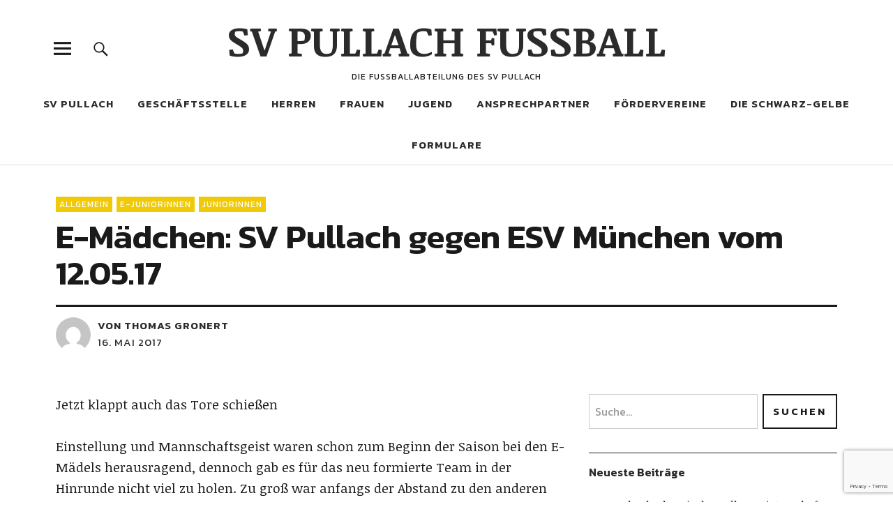

--- FILE ---
content_type: text/html; charset=UTF-8
request_url: https://fussball.svpullach.de/2017/05/e-maedchen-sv-pullach-gegen-esv-muenchen-vom-12-05-17/
body_size: 78366
content:
<!DOCTYPE html>
<html lang="de" class="no-js">
<head>
<meta charset="UTF-8">
<meta name="viewport" content="width=device-width, initial-scale=1">
<link rel="profile" href="http://gmpg.org/xfn/11">
<link rel="pingback" href="">
<script>(function(html){html.className = html.className.replace(/\bno-js\b/,'js')})(document.documentElement);</script>
<title>E-Mädchen: SV Pullach gegen ESV München vom 12.05.17 &#8211; SV PULLACH FUSSBALL</title>
<meta name='robots' content='max-image-preview:large' />
<link rel='dns-prefetch' href='//fonts.googleapis.com' />
<link rel="alternate" type="application/rss+xml" title="SV PULLACH FUSSBALL &raquo; Feed" href="https://fussball.svpullach.de/feed/" />
<link rel="alternate" type="application/rss+xml" title="SV PULLACH FUSSBALL &raquo; Kommentar-Feed" href="https://fussball.svpullach.de/comments/feed/" />
<link rel="alternate" title="oEmbed (JSON)" type="application/json+oembed" href="https://fussball.svpullach.de/wp-json/oembed/1.0/embed?url=https%3A%2F%2Ffussball.svpullach.de%2F2017%2F05%2Fe-maedchen-sv-pullach-gegen-esv-muenchen-vom-12-05-17%2F" />
<link rel="alternate" title="oEmbed (XML)" type="text/xml+oembed" href="https://fussball.svpullach.de/wp-json/oembed/1.0/embed?url=https%3A%2F%2Ffussball.svpullach.de%2F2017%2F05%2Fe-maedchen-sv-pullach-gegen-esv-muenchen-vom-12-05-17%2F&#038;format=xml" />
<style id='wp-img-auto-sizes-contain-inline-css' type='text/css'>
img:is([sizes=auto i],[sizes^="auto," i]){contain-intrinsic-size:3000px 1500px}
/*# sourceURL=wp-img-auto-sizes-contain-inline-css */
</style>
<style id='wp-emoji-styles-inline-css' type='text/css'>

	img.wp-smiley, img.emoji {
		display: inline !important;
		border: none !important;
		box-shadow: none !important;
		height: 1em !important;
		width: 1em !important;
		margin: 0 0.07em !important;
		vertical-align: -0.1em !important;
		background: none !important;
		padding: 0 !important;
	}
/*# sourceURL=wp-emoji-styles-inline-css */
</style>
<style id='wp-block-library-inline-css' type='text/css'>
:root{--wp-block-synced-color:#7a00df;--wp-block-synced-color--rgb:122,0,223;--wp-bound-block-color:var(--wp-block-synced-color);--wp-editor-canvas-background:#ddd;--wp-admin-theme-color:#007cba;--wp-admin-theme-color--rgb:0,124,186;--wp-admin-theme-color-darker-10:#006ba1;--wp-admin-theme-color-darker-10--rgb:0,107,160.5;--wp-admin-theme-color-darker-20:#005a87;--wp-admin-theme-color-darker-20--rgb:0,90,135;--wp-admin-border-width-focus:2px}@media (min-resolution:192dpi){:root{--wp-admin-border-width-focus:1.5px}}.wp-element-button{cursor:pointer}:root .has-very-light-gray-background-color{background-color:#eee}:root .has-very-dark-gray-background-color{background-color:#313131}:root .has-very-light-gray-color{color:#eee}:root .has-very-dark-gray-color{color:#313131}:root .has-vivid-green-cyan-to-vivid-cyan-blue-gradient-background{background:linear-gradient(135deg,#00d084,#0693e3)}:root .has-purple-crush-gradient-background{background:linear-gradient(135deg,#34e2e4,#4721fb 50%,#ab1dfe)}:root .has-hazy-dawn-gradient-background{background:linear-gradient(135deg,#faaca8,#dad0ec)}:root .has-subdued-olive-gradient-background{background:linear-gradient(135deg,#fafae1,#67a671)}:root .has-atomic-cream-gradient-background{background:linear-gradient(135deg,#fdd79a,#004a59)}:root .has-nightshade-gradient-background{background:linear-gradient(135deg,#330968,#31cdcf)}:root .has-midnight-gradient-background{background:linear-gradient(135deg,#020381,#2874fc)}:root{--wp--preset--font-size--normal:16px;--wp--preset--font-size--huge:42px}.has-regular-font-size{font-size:1em}.has-larger-font-size{font-size:2.625em}.has-normal-font-size{font-size:var(--wp--preset--font-size--normal)}.has-huge-font-size{font-size:var(--wp--preset--font-size--huge)}.has-text-align-center{text-align:center}.has-text-align-left{text-align:left}.has-text-align-right{text-align:right}.has-fit-text{white-space:nowrap!important}#end-resizable-editor-section{display:none}.aligncenter{clear:both}.items-justified-left{justify-content:flex-start}.items-justified-center{justify-content:center}.items-justified-right{justify-content:flex-end}.items-justified-space-between{justify-content:space-between}.screen-reader-text{border:0;clip-path:inset(50%);height:1px;margin:-1px;overflow:hidden;padding:0;position:absolute;width:1px;word-wrap:normal!important}.screen-reader-text:focus{background-color:#ddd;clip-path:none;color:#444;display:block;font-size:1em;height:auto;left:5px;line-height:normal;padding:15px 23px 14px;text-decoration:none;top:5px;width:auto;z-index:100000}html :where(.has-border-color){border-style:solid}html :where([style*=border-top-color]){border-top-style:solid}html :where([style*=border-right-color]){border-right-style:solid}html :where([style*=border-bottom-color]){border-bottom-style:solid}html :where([style*=border-left-color]){border-left-style:solid}html :where([style*=border-width]){border-style:solid}html :where([style*=border-top-width]){border-top-style:solid}html :where([style*=border-right-width]){border-right-style:solid}html :where([style*=border-bottom-width]){border-bottom-style:solid}html :where([style*=border-left-width]){border-left-style:solid}html :where(img[class*=wp-image-]){height:auto;max-width:100%}:where(figure){margin:0 0 1em}html :where(.is-position-sticky){--wp-admin--admin-bar--position-offset:var(--wp-admin--admin-bar--height,0px)}@media screen and (max-width:600px){html :where(.is-position-sticky){--wp-admin--admin-bar--position-offset:0px}}

/*# sourceURL=wp-block-library-inline-css */
</style><style id='global-styles-inline-css' type='text/css'>
:root{--wp--preset--aspect-ratio--square: 1;--wp--preset--aspect-ratio--4-3: 4/3;--wp--preset--aspect-ratio--3-4: 3/4;--wp--preset--aspect-ratio--3-2: 3/2;--wp--preset--aspect-ratio--2-3: 2/3;--wp--preset--aspect-ratio--16-9: 16/9;--wp--preset--aspect-ratio--9-16: 9/16;--wp--preset--color--black: #000000;--wp--preset--color--cyan-bluish-gray: #abb8c3;--wp--preset--color--white: #ffffff;--wp--preset--color--pale-pink: #f78da7;--wp--preset--color--vivid-red: #cf2e2e;--wp--preset--color--luminous-vivid-orange: #ff6900;--wp--preset--color--luminous-vivid-amber: #fcb900;--wp--preset--color--light-green-cyan: #7bdcb5;--wp--preset--color--vivid-green-cyan: #00d084;--wp--preset--color--pale-cyan-blue: #8ed1fc;--wp--preset--color--vivid-cyan-blue: #0693e3;--wp--preset--color--vivid-purple: #9b51e0;--wp--preset--color--dark: #1a1a1a;--wp--preset--color--light-grey: #f4f4f4;--wp--preset--color--light-blue: #51a8dd;--wp--preset--color--dark-blue: #0c6ca6;--wp--preset--gradient--vivid-cyan-blue-to-vivid-purple: linear-gradient(135deg,rgb(6,147,227) 0%,rgb(155,81,224) 100%);--wp--preset--gradient--light-green-cyan-to-vivid-green-cyan: linear-gradient(135deg,rgb(122,220,180) 0%,rgb(0,208,130) 100%);--wp--preset--gradient--luminous-vivid-amber-to-luminous-vivid-orange: linear-gradient(135deg,rgb(252,185,0) 0%,rgb(255,105,0) 100%);--wp--preset--gradient--luminous-vivid-orange-to-vivid-red: linear-gradient(135deg,rgb(255,105,0) 0%,rgb(207,46,46) 100%);--wp--preset--gradient--very-light-gray-to-cyan-bluish-gray: linear-gradient(135deg,rgb(238,238,238) 0%,rgb(169,184,195) 100%);--wp--preset--gradient--cool-to-warm-spectrum: linear-gradient(135deg,rgb(74,234,220) 0%,rgb(151,120,209) 20%,rgb(207,42,186) 40%,rgb(238,44,130) 60%,rgb(251,105,98) 80%,rgb(254,248,76) 100%);--wp--preset--gradient--blush-light-purple: linear-gradient(135deg,rgb(255,206,236) 0%,rgb(152,150,240) 100%);--wp--preset--gradient--blush-bordeaux: linear-gradient(135deg,rgb(254,205,165) 0%,rgb(254,45,45) 50%,rgb(107,0,62) 100%);--wp--preset--gradient--luminous-dusk: linear-gradient(135deg,rgb(255,203,112) 0%,rgb(199,81,192) 50%,rgb(65,88,208) 100%);--wp--preset--gradient--pale-ocean: linear-gradient(135deg,rgb(255,245,203) 0%,rgb(182,227,212) 50%,rgb(51,167,181) 100%);--wp--preset--gradient--electric-grass: linear-gradient(135deg,rgb(202,248,128) 0%,rgb(113,206,126) 100%);--wp--preset--gradient--midnight: linear-gradient(135deg,rgb(2,3,129) 0%,rgb(40,116,252) 100%);--wp--preset--font-size--small: 16px;--wp--preset--font-size--medium: 20px;--wp--preset--font-size--large: 22px;--wp--preset--font-size--x-large: 42px;--wp--preset--font-size--regular: 19px;--wp--preset--font-size--larger: 26px;--wp--preset--spacing--20: 0.44rem;--wp--preset--spacing--30: 0.67rem;--wp--preset--spacing--40: 1rem;--wp--preset--spacing--50: 1.5rem;--wp--preset--spacing--60: 2.25rem;--wp--preset--spacing--70: 3.38rem;--wp--preset--spacing--80: 5.06rem;--wp--preset--shadow--natural: 6px 6px 9px rgba(0, 0, 0, 0.2);--wp--preset--shadow--deep: 12px 12px 50px rgba(0, 0, 0, 0.4);--wp--preset--shadow--sharp: 6px 6px 0px rgba(0, 0, 0, 0.2);--wp--preset--shadow--outlined: 6px 6px 0px -3px rgb(255, 255, 255), 6px 6px rgb(0, 0, 0);--wp--preset--shadow--crisp: 6px 6px 0px rgb(0, 0, 0);}:where(.is-layout-flex){gap: 0.5em;}:where(.is-layout-grid){gap: 0.5em;}body .is-layout-flex{display: flex;}.is-layout-flex{flex-wrap: wrap;align-items: center;}.is-layout-flex > :is(*, div){margin: 0;}body .is-layout-grid{display: grid;}.is-layout-grid > :is(*, div){margin: 0;}:where(.wp-block-columns.is-layout-flex){gap: 2em;}:where(.wp-block-columns.is-layout-grid){gap: 2em;}:where(.wp-block-post-template.is-layout-flex){gap: 1.25em;}:where(.wp-block-post-template.is-layout-grid){gap: 1.25em;}.has-black-color{color: var(--wp--preset--color--black) !important;}.has-cyan-bluish-gray-color{color: var(--wp--preset--color--cyan-bluish-gray) !important;}.has-white-color{color: var(--wp--preset--color--white) !important;}.has-pale-pink-color{color: var(--wp--preset--color--pale-pink) !important;}.has-vivid-red-color{color: var(--wp--preset--color--vivid-red) !important;}.has-luminous-vivid-orange-color{color: var(--wp--preset--color--luminous-vivid-orange) !important;}.has-luminous-vivid-amber-color{color: var(--wp--preset--color--luminous-vivid-amber) !important;}.has-light-green-cyan-color{color: var(--wp--preset--color--light-green-cyan) !important;}.has-vivid-green-cyan-color{color: var(--wp--preset--color--vivid-green-cyan) !important;}.has-pale-cyan-blue-color{color: var(--wp--preset--color--pale-cyan-blue) !important;}.has-vivid-cyan-blue-color{color: var(--wp--preset--color--vivid-cyan-blue) !important;}.has-vivid-purple-color{color: var(--wp--preset--color--vivid-purple) !important;}.has-black-background-color{background-color: var(--wp--preset--color--black) !important;}.has-cyan-bluish-gray-background-color{background-color: var(--wp--preset--color--cyan-bluish-gray) !important;}.has-white-background-color{background-color: var(--wp--preset--color--white) !important;}.has-pale-pink-background-color{background-color: var(--wp--preset--color--pale-pink) !important;}.has-vivid-red-background-color{background-color: var(--wp--preset--color--vivid-red) !important;}.has-luminous-vivid-orange-background-color{background-color: var(--wp--preset--color--luminous-vivid-orange) !important;}.has-luminous-vivid-amber-background-color{background-color: var(--wp--preset--color--luminous-vivid-amber) !important;}.has-light-green-cyan-background-color{background-color: var(--wp--preset--color--light-green-cyan) !important;}.has-vivid-green-cyan-background-color{background-color: var(--wp--preset--color--vivid-green-cyan) !important;}.has-pale-cyan-blue-background-color{background-color: var(--wp--preset--color--pale-cyan-blue) !important;}.has-vivid-cyan-blue-background-color{background-color: var(--wp--preset--color--vivid-cyan-blue) !important;}.has-vivid-purple-background-color{background-color: var(--wp--preset--color--vivid-purple) !important;}.has-black-border-color{border-color: var(--wp--preset--color--black) !important;}.has-cyan-bluish-gray-border-color{border-color: var(--wp--preset--color--cyan-bluish-gray) !important;}.has-white-border-color{border-color: var(--wp--preset--color--white) !important;}.has-pale-pink-border-color{border-color: var(--wp--preset--color--pale-pink) !important;}.has-vivid-red-border-color{border-color: var(--wp--preset--color--vivid-red) !important;}.has-luminous-vivid-orange-border-color{border-color: var(--wp--preset--color--luminous-vivid-orange) !important;}.has-luminous-vivid-amber-border-color{border-color: var(--wp--preset--color--luminous-vivid-amber) !important;}.has-light-green-cyan-border-color{border-color: var(--wp--preset--color--light-green-cyan) !important;}.has-vivid-green-cyan-border-color{border-color: var(--wp--preset--color--vivid-green-cyan) !important;}.has-pale-cyan-blue-border-color{border-color: var(--wp--preset--color--pale-cyan-blue) !important;}.has-vivid-cyan-blue-border-color{border-color: var(--wp--preset--color--vivid-cyan-blue) !important;}.has-vivid-purple-border-color{border-color: var(--wp--preset--color--vivid-purple) !important;}.has-vivid-cyan-blue-to-vivid-purple-gradient-background{background: var(--wp--preset--gradient--vivid-cyan-blue-to-vivid-purple) !important;}.has-light-green-cyan-to-vivid-green-cyan-gradient-background{background: var(--wp--preset--gradient--light-green-cyan-to-vivid-green-cyan) !important;}.has-luminous-vivid-amber-to-luminous-vivid-orange-gradient-background{background: var(--wp--preset--gradient--luminous-vivid-amber-to-luminous-vivid-orange) !important;}.has-luminous-vivid-orange-to-vivid-red-gradient-background{background: var(--wp--preset--gradient--luminous-vivid-orange-to-vivid-red) !important;}.has-very-light-gray-to-cyan-bluish-gray-gradient-background{background: var(--wp--preset--gradient--very-light-gray-to-cyan-bluish-gray) !important;}.has-cool-to-warm-spectrum-gradient-background{background: var(--wp--preset--gradient--cool-to-warm-spectrum) !important;}.has-blush-light-purple-gradient-background{background: var(--wp--preset--gradient--blush-light-purple) !important;}.has-blush-bordeaux-gradient-background{background: var(--wp--preset--gradient--blush-bordeaux) !important;}.has-luminous-dusk-gradient-background{background: var(--wp--preset--gradient--luminous-dusk) !important;}.has-pale-ocean-gradient-background{background: var(--wp--preset--gradient--pale-ocean) !important;}.has-electric-grass-gradient-background{background: var(--wp--preset--gradient--electric-grass) !important;}.has-midnight-gradient-background{background: var(--wp--preset--gradient--midnight) !important;}.has-small-font-size{font-size: var(--wp--preset--font-size--small) !important;}.has-medium-font-size{font-size: var(--wp--preset--font-size--medium) !important;}.has-large-font-size{font-size: var(--wp--preset--font-size--large) !important;}.has-x-large-font-size{font-size: var(--wp--preset--font-size--x-large) !important;}
/*# sourceURL=global-styles-inline-css */
</style>

<style id='classic-theme-styles-inline-css' type='text/css'>
/*! This file is auto-generated */
.wp-block-button__link{color:#fff;background-color:#32373c;border-radius:9999px;box-shadow:none;text-decoration:none;padding:calc(.667em + 2px) calc(1.333em + 2px);font-size:1.125em}.wp-block-file__button{background:#32373c;color:#fff;text-decoration:none}
/*# sourceURL=/wp-includes/css/classic-themes.min.css */
</style>
<link rel='stylesheet' id='contact-form-7-css' href='https://fussball.svpullach.de/wp-content/plugins/contact-form-7/includes/css/styles.css?ver=6.1.4' type='text/css' media='all' />
<link rel='stylesheet' id='events-manager-css' href='https://fussball.svpullach.de/wp-content/plugins/events-manager/includes/css/events-manager.min.css?ver=7.2.3.1' type='text/css' media='all' />
<link rel='stylesheet' id='parent-style-css' href='https://fussball.svpullach.de/wp-content/themes/uku/style.css?ver=6.9' type='text/css' media='all' />
<link rel='stylesheet' id='child-style-css' href='https://fussball.svpullach.de/wp-content/themes/uku-child/style.css?ver=6.9' type='text/css' media='all' />
<link rel='stylesheet' id='uku-fonts-css' href='https://fonts.googleapis.com/css?family=Noticia+Text%3A400%2C400italic%2C700%2C700italic%7CKanit%3A400%2C500%2C600%2C700&#038;subset=latin%2Clatin-ext' type='text/css' media='all' />
<link rel='stylesheet' id='uku-style-css' href='https://fussball.svpullach.de/wp-content/themes/uku-child/style.css?ver=20160507' type='text/css' media='all' />
<link rel='stylesheet' id='genericons-css' href='https://fussball.svpullach.de/wp-content/themes/uku/assets/fonts/genericons.css?ver=3.4.1' type='text/css' media='all' />
<script type="text/javascript" src="https://fussball.svpullach.de/wp-includes/js/jquery/jquery.min.js?ver=3.7.1" id="jquery-core-js"></script>
<script type="text/javascript" src="https://fussball.svpullach.de/wp-includes/js/jquery/jquery-migrate.min.js?ver=3.4.1" id="jquery-migrate-js"></script>
<script type="text/javascript" src="https://fussball.svpullach.de/wp-includes/js/jquery/ui/core.min.js?ver=1.13.3" id="jquery-ui-core-js"></script>
<script type="text/javascript" src="https://fussball.svpullach.de/wp-includes/js/jquery/ui/mouse.min.js?ver=1.13.3" id="jquery-ui-mouse-js"></script>
<script type="text/javascript" src="https://fussball.svpullach.de/wp-includes/js/jquery/ui/sortable.min.js?ver=1.13.3" id="jquery-ui-sortable-js"></script>
<script type="text/javascript" src="https://fussball.svpullach.de/wp-includes/js/jquery/ui/datepicker.min.js?ver=1.13.3" id="jquery-ui-datepicker-js"></script>
<script type="text/javascript" id="jquery-ui-datepicker-js-after">
/* <![CDATA[ */
jQuery(function(jQuery){jQuery.datepicker.setDefaults({"closeText":"Schlie\u00dfen","currentText":"Heute","monthNames":["Januar","Februar","M\u00e4rz","April","Mai","Juni","Juli","August","September","Oktober","November","Dezember"],"monthNamesShort":["Jan.","Feb.","M\u00e4rz","Apr.","Mai","Juni","Juli","Aug.","Sep.","Okt.","Nov.","Dez."],"nextText":"Weiter","prevText":"Zur\u00fcck","dayNames":["Sonntag","Montag","Dienstag","Mittwoch","Donnerstag","Freitag","Samstag"],"dayNamesShort":["So.","Mo.","Di.","Mi.","Do.","Fr.","Sa."],"dayNamesMin":["S","M","D","M","D","F","S"],"dateFormat":"d. MM yy","firstDay":1,"isRTL":false});});
//# sourceURL=jquery-ui-datepicker-js-after
/* ]]> */
</script>
<script type="text/javascript" src="https://fussball.svpullach.de/wp-includes/js/jquery/ui/resizable.min.js?ver=1.13.3" id="jquery-ui-resizable-js"></script>
<script type="text/javascript" src="https://fussball.svpullach.de/wp-includes/js/jquery/ui/draggable.min.js?ver=1.13.3" id="jquery-ui-draggable-js"></script>
<script type="text/javascript" src="https://fussball.svpullach.de/wp-includes/js/jquery/ui/controlgroup.min.js?ver=1.13.3" id="jquery-ui-controlgroup-js"></script>
<script type="text/javascript" src="https://fussball.svpullach.de/wp-includes/js/jquery/ui/checkboxradio.min.js?ver=1.13.3" id="jquery-ui-checkboxradio-js"></script>
<script type="text/javascript" src="https://fussball.svpullach.de/wp-includes/js/jquery/ui/button.min.js?ver=1.13.3" id="jquery-ui-button-js"></script>
<script type="text/javascript" src="https://fussball.svpullach.de/wp-includes/js/jquery/ui/dialog.min.js?ver=1.13.3" id="jquery-ui-dialog-js"></script>
<script type="text/javascript" id="events-manager-js-extra">
/* <![CDATA[ */
var EM = {"ajaxurl":"https://fussball.svpullach.de/wp-admin/admin-ajax.php","locationajaxurl":"https://fussball.svpullach.de/wp-admin/admin-ajax.php?action=locations_search","firstDay":"1","locale":"de","dateFormat":"yy-mm-dd","ui_css":"https://fussball.svpullach.de/wp-content/plugins/events-manager/includes/css/jquery-ui/build.min.css","show24hours":"1","is_ssl":"1","autocomplete_limit":"10","calendar":{"breakpoints":{"small":560,"medium":908,"large":false},"month_format":"M Y"},"phone":"","datepicker":{"format":"d.m.Y","locale":"de"},"search":{"breakpoints":{"small":650,"medium":850,"full":false}},"url":"https://fussball.svpullach.de/wp-content/plugins/events-manager","assets":{"input.em-uploader":{"js":{"em-uploader":{"url":"https://fussball.svpullach.de/wp-content/plugins/events-manager/includes/js/em-uploader.js?v=7.2.3.1","event":"em_uploader_ready"}}},".em-event-editor":{"js":{"event-editor":{"url":"https://fussball.svpullach.de/wp-content/plugins/events-manager/includes/js/events-manager-event-editor.js?v=7.2.3.1","event":"em_event_editor_ready"}},"css":{"event-editor":"https://fussball.svpullach.de/wp-content/plugins/events-manager/includes/css/events-manager-event-editor.min.css?v=7.2.3.1"}},".em-recurrence-sets, .em-timezone":{"js":{"luxon":{"url":"luxon/luxon.js?v=7.2.3.1","event":"em_luxon_ready"}}},".em-booking-form, #em-booking-form, .em-booking-recurring, .em-event-booking-form":{"js":{"em-bookings":{"url":"https://fussball.svpullach.de/wp-content/plugins/events-manager/includes/js/bookingsform.js?v=7.2.3.1","event":"em_booking_form_js_loaded"}}},"#em-opt-archetypes":{"js":{"archetypes":"https://fussball.svpullach.de/wp-content/plugins/events-manager/includes/js/admin-archetype-editor.js?v=7.2.3.1","archetypes_ms":"https://fussball.svpullach.de/wp-content/plugins/events-manager/includes/js/admin-archetypes.js?v=7.2.3.1","qs":"qs/qs.js?v=7.2.3.1"}}},"cached":"","bookingInProgress":"Bitte warte, w\u00e4hrend die Buchung abgeschickt wird.","tickets_save":"Ticket speichern","bookingajaxurl":"https://fussball.svpullach.de/wp-admin/admin-ajax.php","bookings_export_save":"Buchungen exportieren","bookings_settings_save":"Einstellungen speichern","booking_delete":"Bist du dir sicher, dass du es l\u00f6schen m\u00f6chtest?","booking_offset":"30","bookings":{"submit_button":{"text":{"default":"Buchung abschicken","free":"Buchung abschicken","payment":"Buchung abschicken","processing":"Processing ..."}},"update_listener":""},"bb_full":"Ausverkauft","bb_book":"Jetzt buchen","bb_booking":"Buche ...","bb_booked":"Buchung Abgesendet","bb_error":"Buchung Fehler. Nochmal versuchen?","bb_cancel":"Abbrechen","bb_canceling":"Stornieren ...","bb_cancelled":"Abgesagt","bb_cancel_error":"Stornierung Fehler. Nochmal versuchen?","txt_search":"Suche","txt_searching":"Suche...","txt_loading":"Wird geladen\u00a0\u2026"};
//# sourceURL=events-manager-js-extra
/* ]]> */
</script>
<script type="text/javascript" src="https://fussball.svpullach.de/wp-content/plugins/events-manager/includes/js/events-manager.js?ver=7.2.3.1" id="events-manager-js"></script>
<script type="text/javascript" src="https://fussball.svpullach.de/wp-content/plugins/events-manager/includes/external/flatpickr/l10n/de.js?ver=7.2.3.1" id="em-flatpickr-localization-js"></script>
<script type="text/javascript" src="https://fussball.svpullach.de/wp-content/themes/uku/assets/js/jquery.viewportchecker.min.js?ver=1.8.7" id="viewportchecker-js"></script>
<script type="text/javascript" src="https://fussball.svpullach.de/wp-content/themes/uku/assets/js/sticky-kit.min.js?ver=6.9" id="sticky-kit-js"></script>
<script type="text/javascript" src="https://fussball.svpullach.de/wp-content/themes/uku/assets/js/jquery.fitvids.js?ver=1.1" id="fitvids-js"></script>
<link rel="https://api.w.org/" href="https://fussball.svpullach.de/wp-json/" /><link rel="alternate" title="JSON" type="application/json" href="https://fussball.svpullach.de/wp-json/wp/v2/posts/2071" /><link rel="EditURI" type="application/rsd+xml" title="RSD" href="https://fussball.svpullach.de/xmlrpc.php?rsd" />
<meta name="generator" content="WordPress 6.9" />
<link rel="canonical" href="https://fussball.svpullach.de/2017/05/e-maedchen-sv-pullach-gegen-esv-muenchen-vom-12-05-17/" />
<link rel='shortlink' href='https://fussball.svpullach.de/?p=2071' />
	<style type="text/css">
							.entry-content a,
			.comment-text a,
			#desktop-navigation ul li a:hover,
			.featured-slider button.slick-arrow:hover::after,
			.front-section a.all-posts-link:hover,
			#overlay-close:hover,
			.widget-area .widget ul li a:hover,
			#sidebar-offcanvas .widget a:hover,
			.textwidget a:hover,
			#overlay-nav a:hover,
			.author-links a:hover,
			.single-post .post-navigation a:hover,
			.single-attachment .post-navigation a:hover,
			.author-bio a,
			.single-post .hentry .entry-meta a:hover,
			.entry-header a:hover,
			.entry-header h2.entry-title a:hover,
			.blog .entry-meta a:hover,
			.uku-neo .entry-content p a:hover,
			.uku-neo .author-bio a:hover,
			.uku-neo .comment-text a:hover,
			.uku-neo .entry-header h2.entry-title a:hover,
			.uku-serif .entry-header h2.entry-title a:hover,
			.uku-serif .entry-content p a,
			.uku-serif .entry-content li a,
			.uku-serif .author-bio a,
			.uku-serif .comment-text a {
				color: #f1ca07;
			}
			.uku-serif .entry-content p a,
			.uku-serif .entry-content li a,
			.uku-serif .author-bio a,
			.uku-serif .comment-text a {
				box-shadow: inset 0 -1px 0 #f1ca07;
			}
			.single-post .post-navigation a:hover,
			.single-attachment .post-navigation a:hover,
			#desktop-navigation ul li.menu-item-has-children a:hover::after,
			.desktop-search input.search-field:active,
			.desktop-search input.search-field:focus {
				border-color: #f1ca07;
			}
			.featured-slider .entry-cats a,
			.section-one-column-one .entry-cats a,
			.section-three-column-one .entry-cats a,
			#front-section-four .entry-cats a,
			.single-post .entry-cats a,
			.blog.uku-standard.blog-defaultplus #primary .hentry.has-post-thumbnail:nth-child(4n) .entry-cats a,
			#desktop-navigation .sub-menu li a:hover,
			#desktop-navigation .children li a:hover,
			.widget_mc4wp_form_widget input[type="submit"],
			.uku-neo .featured-slider .entry-cats a:hover,
			.uku-neo .section-one-column-one .entry-cats a:hover,
			.uku-neo .section-three-column-one .entry-cats a:hover,
			.uku-neo #front-section-four .entry-cats a:hover,
			.uku-neo .single-post .entry-cats a:hover,
			.uku-neo .format-video .entry-thumbnail span.video-icon:before,
			.uku-neo .format-video .entry-thumbnail span.video-icon:after,
			.uku-neo .entry-content p a:hover::after,
			.uku-neo .author-bio a:hover::after,
			.uku-neo .comment-text a:hover::after {
				background: #f1ca07;
			}
			.blog.blog-classic #primary .hentry.has-post-thumbnail:nth-child(4n) .entry-cats a {
				background: none !important;
			}
			@media screen and (min-width: 66.25em) {
				.uku-neo #overlay-open:hover,
				.uku-neo .search-open:hover,
				.uku-neo #overlay-open-sticky:hover,
				.uku-neo.fixedheader-dark.header-stick #overlay-open-sticky:hover,
				.uku-neo.fixedheader-dark.header-stick #search-open-sticky:hover {
					background: #f1ca07;
				}
			}
							.entry-content a:hover,
			.comment-text a:hover,
			.author-bio a:hover {
				color: #bf9100 !important;
			}
			.blog.blog-defaultplus #primary .hentry.has-post-thumbnail:nth-child(4n) .entry-cats a:hover,
			.featured-slider .entry-cats a:hover,
			.section-one-column-one .entry-cats a:hover,
			.section-three-column-one .entry-cats a:hover,
			#front-section-four .entry-cats a:hover,
			.single-post .entry-cats a:hover,
			#colophon .footer-feature-btn:hover,
			.comments-show #comments-toggle,
			.widget_mc4wp_form_widget input[type="submit"]:hover,
			#comments-toggle:hover,
			input[type="submit"]:hover,
			input#submit:hover,
			#primary #infinite-handle span:hover,
			#front-section-three a.all-posts-link:hover,
			.desktop-search input[type="submit"]:hover,
			.widget_search input[type="submit"]:hover,
			.post-password-form input[type="submit"]:hover,
			#offcanvas-widgets-open:hover,
			.offcanvas-widgets-show #offcanvas-widgets-open,
			.uku-standard.blog-classic .entry-content p a.more-link:hover {
				background: #bf9100;
			}
			#colophon .footer-feature-textwrap .footer-feature-btn:hover,
			.comments-show #comments-toggle,
			#comments-toggle:hover,
			input[type="submit"]:hover,
			input#submit:hover,
			.blog #primary #infinite-handle span:hover,
			#front-section-three a.all-posts-link:hover,
			.desktop-search input[type="submit"]:hover,
			.widget_search input[type="submit"]:hover,
			.post-password-form input[type="submit"]:hover,
			#offcanvas-widgets-open:hover,
			.offcanvas-widgets-show #offcanvas-widgets-open,
			.uku-standard.blog-classic .entry-content p a.more-link:hover {
				border-color: #bf9100 !important;
			}
							#colophon,
			.uku-serif .big-instagram-wrap {background: ;}
						#colophon,
		#colophon .footer-menu ul a,
		#colophon .footer-menu ul a:hover,
		#colophon #site-info, #colophon #site-info a,
		#colophon #site-info, #colophon #site-info a:hover,
		#footer-social span,
		#colophon .social-nav ul li a,
		.uku-serif .big-instagram-wrap .null-instagram-feed .clear a,
		.uku-serif .big-instagram-wrap .widget h2.widget-title {
			color: ;
		}
		.footer-menus-wrap {
			border-bottom: 1px solid ;
		}
							.mobile-search, .inner-offcanvas-wrap {background: ;}
							#mobile-social ul li a,
			#overlay-nav ul li a,
			#offcanvas-widgets-open,
			.dropdown-toggle,
			#sidebar-offcanvas .widget h2.widget-title,
			#sidebar-offcanvas .widget,
			#sidebar-offcanvas .widget a {
				color: ;
			}
			#sidebar-offcanvas .widget h2.widget-title {border-color: ;}
			#offcanvas-widgets-open {border-color: ;}
			@media screen and (min-width: 66.25em) {
			#overlay-nav ul li,
			#overlay-nav ul ul.sub-menu,
			#overlay-nav ul ul.children {border-color: ;}
			#overlay-close {color: ;}
			#overlay-nav {
				border-color: ;
			}
			}
							#front-section-three {background: ;}
							.widget_mc4wp_form_widget, .jetpack_subscription_widget {background: ;}
							.uku-serif .front-about-img:after {background: ;}
							#shopfront-cats {background: ;}
																							.blog.blog-defaultplus #primary .hentry.has-post-thumbnail:nth-child(4n) .entry-thumbnail a:after,
			.featured-slider .entry-thumbnail a:after,
			.uku-serif .featured-slider .entry-thumbnail:after,
			.header-image:after,
			#front-section-four .entry-thumbnail a:after,
			.uku-serif #front-section-four .entry-thumbnail a .thumb-wrap:after,
			.single-post .big-thumb .entry-thumbnail a:after,
			.blog.blog-defaultplus #primary .hentry.has-post-thumbnail:nth-child(4n) .thumb-wrap:after,
			.section-two-column-one .thumb-wrap:after,
			.header-fullscreen #headerimg-wrap:after {background-color: ;}
									.header-fullscreen #headerimg-wrap:after {	background-color: transparent;}
							#front-section-four .meta-main-wrap,
			.featured-slider .meta-main-wrap,
			.blog.blog-defaultplus #primary .hentry.has-post-thumbnail:nth-child(4n) .meta-main-wrap,
			.uku-serif .section-two-column-one .entry-text-wrap,
			.big-thumb .title-wrap {
				background: -moz-linear-gradient(top, rgba(0,0,0,0) 0%, rgba(0,0,0,) 100%);
				background: -webkit-linear-gradient(top, rgba(0,0,0,0) 0%,rgba(0,0,0,) 100%);
				background: linear-gradient(to bottom, rgba(0,0,0,0) 0%,rgba(0,0,0,) 100%);
			}
			
				</style>
			<style type="text/css" id="uku-header-css">
	
		</style>
	<style type="text/css">.blue-message {
background: none repeat scroll 0 0 #3399ff;
    color: #ffffff;
    text-shadow: none;
    font-size: 16px;
    line-height: 24px;
    padding: 10px;
}.green-message {
background: none repeat scroll 0 0 #8cc14c;
    color: #ffffff;
    text-shadow: none;
    font-size: 16px;
    line-height: 24px;
    padding: 10px;
}.orange-message {
background: none repeat scroll 0 0 #faa732;
    color: #ffffff;
    text-shadow: none;
    font-size: 16px;
    line-height: 24px;
    padding: 10px;
}.red-message {
background: none repeat scroll 0 0 #da4d31;
    color: #ffffff;
    text-shadow: none;
    font-size: 16px;
    line-height: 24px;
    padding: 10px;
}.grey-message {
background: none repeat scroll 0 0 #53555c;
    color: #ffffff;
    text-shadow: none;
    font-size: 16px;
    line-height: 24px;
    padding: 10px;
}.left-block {
background: none repeat scroll 0 0px, radial-gradient(ellipse at center center, #ffffff 0%, #f2f2f2 100%) repeat scroll 0 0 rgba(0, 0, 0, 0);
    color: #8b8e97;
    padding: 10px;
    margin: 10px;
    float: left;
}.right-block {
background: none repeat scroll 0 0px, radial-gradient(ellipse at center center, #ffffff 0%, #f2f2f2 100%) repeat scroll 0 0 rgba(0, 0, 0, 0);
    color: #8b8e97;
    padding: 10px;
    margin: 10px;
    float: right;
}.blockquotes {
background: none;
    border-left: 5px solid #f1f1f1;
    color: #8B8E97;
    font-size: 16px;
    font-style: italic;
    line-height: 22px;
    padding-left: 15px;
    padding: 10px;
    width: 60%;
    float: left;
}</style><link rel="icon" href="https://fussball.svpullach.de/wp-content/uploads/cropped-Rabe-Logo-512x512-1-32x32.png" sizes="32x32" />
<link rel="icon" href="https://fussball.svpullach.de/wp-content/uploads/cropped-Rabe-Logo-512x512-1-192x192.png" sizes="192x192" />
<link rel="apple-touch-icon" href="https://fussball.svpullach.de/wp-content/uploads/cropped-Rabe-Logo-512x512-1-180x180.png" />
<meta name="msapplication-TileImage" content="https://fussball.svpullach.de/wp-content/uploads/cropped-Rabe-Logo-512x512-1-270x270.png" />
</head>

<body class="wp-singular post-template-default single single-post postid-2071 single-format-standard wp-theme-uku wp-child-theme-uku-child uku-standard blog-default headerimg-on offcanvas-widgets-off">

	<div class="container-all">

	<header id="masthead" class="site-header cf" role="banner">

		<div class="site-header-content">

			
			<div id="site-branding">
									<p class="site-title"><a href="https://fussball.svpullach.de/" rel="home">SV PULLACH FUSSBALL</a></p>
				
				
				<p class="site-description">Die Fussballabteilung des SV Pullach</p>
				<button id="overlay-open" class="overlay-open overlay-btn"><span>Menü</span></button>

				
							</div><!-- end #site-branding -->

							<nav id="desktop-navigation" class="desktop-navigation cf" role="navigation">
					<ul id="menu-startseitenmenu" class="menu"><li id="menu-item-30" class="menu-item menu-item-type-custom menu-item-object-custom menu-item-has-children menu-item-30"><a target="_blank" href="https://www.svpullach.de/">SV Pullach</a>
<ul class="sub-menu">
	<li id="menu-item-31" class="menu-item menu-item-type-custom menu-item-object-custom menu-item-home menu-item-31"><a href="https://fussball.svpullach.de">SV PULLACH FUSSBALL</a></li>
</ul>
</li>
<li id="menu-item-3311" class="menu-item menu-item-type-post_type menu-item-object-page menu-item-3311"><a href="https://fussball.svpullach.de/geschaeftsstelle/">Geschäftsstelle</a></li>
<li id="menu-item-32" class="menu-item menu-item-type-custom menu-item-object-custom menu-item-has-children menu-item-32"><a href="#">Herren</a>
<ul class="sub-menu">
	<li id="menu-item-59" class="menu-item menu-item-type-post_type menu-item-object-page menu-item-59"><a href="https://fussball.svpullach.de/herren/1-mannschaft/">1. Mannschaft – Landesliga Südost</a></li>
	<li id="menu-item-103" class="menu-item menu-item-type-post_type menu-item-object-page menu-item-103"><a href="https://fussball.svpullach.de/herren/2-mannschaft/">2. Mannschaft – Kreisklasse</a></li>
	<li id="menu-item-104" class="menu-item menu-item-type-post_type menu-item-object-page menu-item-104"><a href="https://fussball.svpullach.de/herren/senioren/">Senioren – SG Thalkirchen/Pullach/Giesing Kreisliga</a></li>
</ul>
</li>
<li id="menu-item-4039" class="menu-item menu-item-type-post_type menu-item-object-page menu-item-4039"><a href="https://fussball.svpullach.de/frauen/">Frauen</a></li>
<li id="menu-item-238" class="menu-item menu-item-type-post_type menu-item-object-page menu-item-has-children menu-item-238"><a href="https://fussball.svpullach.de/jugend/">Jugend</a>
<ul class="sub-menu">
	<li id="menu-item-161" class="menu-item menu-item-type-custom menu-item-object-custom menu-item-has-children menu-item-161"><a href="#">Junioren</a>
	<ul class="sub-menu">
		<li id="menu-item-4060" class="menu-item menu-item-type-custom menu-item-object-custom menu-item-has-children menu-item-4060"><a href="#">A-Junioren</a>
		<ul class="sub-menu">
			<li id="menu-item-160" class="menu-item menu-item-type-post_type menu-item-object-page menu-item-160"><a href="https://fussball.svpullach.de/jugend/junioren/a-junioren/u19-i/">A-Junioren U19-I</a></li>
			<li id="menu-item-4061" class="menu-item menu-item-type-post_type menu-item-object-page menu-item-4061"><a href="https://fussball.svpullach.de/jugend/junioren/a-junioren/u19-ii/">A-Junioren U19-II</a></li>
		</ul>
</li>
		<li id="menu-item-3511" class="menu-item menu-item-type-custom menu-item-object-custom menu-item-has-children menu-item-3511"><a href="#">B-Junioren</a>
		<ul class="sub-menu">
			<li id="menu-item-3514" class="menu-item menu-item-type-post_type menu-item-object-page menu-item-3514"><a href="https://fussball.svpullach.de/jugend/junioren/b-junioren/u17-i/">B-Junioren U17-I</a></li>
			<li id="menu-item-4311" class="menu-item menu-item-type-post_type menu-item-object-page menu-item-4311"><a href="https://fussball.svpullach.de/jugend/junioren/b-junioren/u17-ii/">B-Junioren U17-II Flex o.W.</a></li>
			<li id="menu-item-3515" class="menu-item menu-item-type-post_type menu-item-object-page menu-item-3515"><a href="https://fussball.svpullach.de/jugend/junioren/b-junioren/u16/">B-Junioren U16</a></li>
		</ul>
</li>
		<li id="menu-item-386" class="menu-item menu-item-type-custom menu-item-object-custom menu-item-has-children menu-item-386"><a href="#">C-Junioren</a>
		<ul class="sub-menu">
			<li id="menu-item-158" class="menu-item menu-item-type-post_type menu-item-object-page menu-item-158"><a href="https://fussball.svpullach.de/jugend/junioren/c-junioren/u15/">C-Junioren U15</a></li>
			<li id="menu-item-186" class="menu-item menu-item-type-post_type menu-item-object-page menu-item-186"><a href="https://fussball.svpullach.de/jugend/junioren/c-junioren/u14-i/">C-Junioren U14-I</a></li>
			<li id="menu-item-4321" class="menu-item menu-item-type-post_type menu-item-object-page menu-item-4321"><a href="https://fussball.svpullach.de/jugend/junioren/c-junioren/u14-ii/">C-Junioren U14-II</a></li>
			<li id="menu-item-4320" class="menu-item menu-item-type-post_type menu-item-object-page menu-item-4320"><a href="https://fussball.svpullach.de/jugend/junioren/c-junioren/u14-iii/">C-Junioren U14-III</a></li>
		</ul>
</li>
		<li id="menu-item-387" class="menu-item menu-item-type-custom menu-item-object-custom menu-item-has-children menu-item-387"><a href="#">D-Junioren</a>
		<ul class="sub-menu">
			<li id="menu-item-184" class="menu-item menu-item-type-post_type menu-item-object-page menu-item-184"><a href="https://fussball.svpullach.de/jugend/junioren/d-junioren/u13-i/">D-Junioren U13-I</a></li>
			<li id="menu-item-239" class="menu-item menu-item-type-post_type menu-item-object-page menu-item-239"><a href="https://fussball.svpullach.de/jugend/junioren/d-junioren/u13-ii/">D-Junioren U13-II</a></li>
			<li id="menu-item-240" class="menu-item menu-item-type-post_type menu-item-object-page menu-item-240"><a href="https://fussball.svpullach.de/jugend/junioren/d-junioren/u12-i/">D-Junioren U12-I</a></li>
			<li id="menu-item-3764" class="menu-item menu-item-type-post_type menu-item-object-page menu-item-3764"><a href="https://fussball.svpullach.de/jugend/junioren/d-junioren/u12-ii/">D-Junioren U12-II</a></li>
			<li id="menu-item-3763" class="menu-item menu-item-type-post_type menu-item-object-page menu-item-3763"><a href="https://fussball.svpullach.de/jugend/junioren/d-junioren/u12-iii/">D-Junioren U12-III</a></li>
		</ul>
</li>
		<li id="menu-item-388" class="menu-item menu-item-type-custom menu-item-object-custom menu-item-has-children menu-item-388"><a href="#">E-Junioren</a>
		<ul class="sub-menu">
			<li id="menu-item-242" class="menu-item menu-item-type-post_type menu-item-object-page menu-item-242"><a href="https://fussball.svpullach.de/jugend/junioren/e-junioren/u11-i/">E-Junioren U11-I</a></li>
			<li id="menu-item-429" class="menu-item menu-item-type-post_type menu-item-object-page menu-item-429"><a href="https://fussball.svpullach.de/jugend/junioren/e-junioren/u11-ii/">E-Junioren U11-II</a></li>
			<li id="menu-item-243" class="menu-item menu-item-type-post_type menu-item-object-page menu-item-243"><a href="https://fussball.svpullach.de/jugend/junioren/e-junioren/u11-iii/">E-Junioren U11-III</a></li>
			<li id="menu-item-3762" class="menu-item menu-item-type-post_type menu-item-object-page menu-item-3762"><a href="https://fussball.svpullach.de/jugend/junioren/e-junioren/u10-i/">E-Junioren U10-I</a></li>
			<li id="menu-item-185" class="menu-item menu-item-type-post_type menu-item-object-page menu-item-185"><a href="https://fussball.svpullach.de/jugend/junioren/e-junioren/u10-ii/">E-Junioren U10-II</a></li>
			<li id="menu-item-4122" class="menu-item menu-item-type-post_type menu-item-object-page menu-item-4122"><a href="https://fussball.svpullach.de/jugend/junioren/e-junioren/u10-iii/">E-Junioren U10-III</a></li>
		</ul>
</li>
		<li id="menu-item-389" class="menu-item menu-item-type-custom menu-item-object-custom menu-item-has-children menu-item-389"><a href="#">F-Junioren</a>
		<ul class="sub-menu">
			<li id="menu-item-291" class="menu-item menu-item-type-post_type menu-item-object-page menu-item-291"><a href="https://fussball.svpullach.de/jugend/junioren/f-junioren/u9-i/">F-Junioren U9-I</a></li>
			<li id="menu-item-292" class="menu-item menu-item-type-post_type menu-item-object-page menu-item-292"><a href="https://fussball.svpullach.de/jugend/junioren/f-junioren/u9-ii/">F-Junioren U9-II</a></li>
			<li id="menu-item-4365" class="menu-item menu-item-type-post_type menu-item-object-page menu-item-4365"><a href="https://fussball.svpullach.de/jugend/junioren/f-junioren/u8-i/">F-Junioren U8-I</a></li>
			<li id="menu-item-4364" class="menu-item menu-item-type-post_type menu-item-object-page menu-item-4364"><a href="https://fussball.svpullach.de/jugend/junioren/f-junioren/u8-ii/">F-Junioren U8-II</a></li>
		</ul>
</li>
		<li id="menu-item-290" class="menu-item menu-item-type-post_type menu-item-object-page menu-item-290"><a href="https://fussball.svpullach.de/jugend/junioren/u7/">G-Jugend U7</a></li>
	</ul>
</li>
	<li id="menu-item-163" class="menu-item menu-item-type-custom menu-item-object-custom menu-item-has-children menu-item-163"><a href="#">Juniorinnen</a>
	<ul class="sub-menu">
		<li id="menu-item-317" class="menu-item menu-item-type-post_type menu-item-object-page menu-item-317"><a href="https://fussball.svpullach.de/jugend/juniorinnen/c-juniorinnen/">C-Juniorinnen CM (U15)</a></li>
		<li id="menu-item-4261" class="menu-item menu-item-type-custom menu-item-object-custom menu-item-has-children menu-item-4261"><a href="#">D-Juniorinnen</a>
		<ul class="sub-menu">
			<li id="menu-item-4260" class="menu-item menu-item-type-post_type menu-item-object-page menu-item-4260"><a href="https://fussball.svpullach.de/jugend/juniorinnen/d-juniorinnen/dm-i/">D-Juniorinnen DM-I (U13)</a></li>
			<li id="menu-item-4259" class="menu-item menu-item-type-post_type menu-item-object-page menu-item-4259"><a href="https://fussball.svpullach.de/jugend/juniorinnen/d-juniorinnen/dm-ii/">D-Juniorinnen DM-II (U13)</a></li>
		</ul>
</li>
		<li id="menu-item-316" class="menu-item menu-item-type-post_type menu-item-object-page menu-item-316"><a href="https://fussball.svpullach.de/jugend/juniorinnen/e-juniorinnen/">E-Juniorinnen EM (U11)</a></li>
		<li id="menu-item-4223" class="menu-item menu-item-type-post_type menu-item-object-page menu-item-4223"><a href="https://fussball.svpullach.de/jugend/juniorinnen/f-juniorinnen/">F-Juniorinnen (U8-III)</a></li>
	</ul>
</li>
	<li id="menu-item-314" class="menu-item menu-item-type-post_type menu-item-object-page menu-item-314"><a href="https://fussball.svpullach.de/jugend/fussballkindergarten/">Fussballkindergarten</a></li>
</ul>
</li>
<li id="menu-item-346" class="menu-item menu-item-type-post_type menu-item-object-page menu-item-has-children menu-item-346"><a href="https://fussball.svpullach.de/ansprechpartner/">Ansprechpartner</a>
<ul class="sub-menu">
	<li id="menu-item-348" class="menu-item menu-item-type-post_type menu-item-object-page menu-item-348"><a href="https://fussball.svpullach.de/ansprechpartner/abteilung-fussball/">Führung der Fußballabteilung</a></li>
	<li id="menu-item-347" class="menu-item menu-item-type-post_type menu-item-object-page menu-item-347"><a href="https://fussball.svpullach.de/ansprechpartner/trainer-fussballjugend/">Trainer Fussballjugend</a></li>
	<li id="menu-item-360" class="menu-item menu-item-type-post_type menu-item-object-page menu-item-360"><a href="https://fussball.svpullach.de/ansprechpartner/platzwart/">Vereinsheim – Platzwart</a></li>
	<li id="menu-item-385" class="menu-item menu-item-type-post_type menu-item-object-page menu-item-385"><a href="https://fussball.svpullach.de/ansprechpartner/kontaktformular/">Kontaktformular</a></li>
</ul>
</li>
<li id="menu-item-320" class="menu-item menu-item-type-custom menu-item-object-custom menu-item-has-children menu-item-320"><a href="#">Fördervereine</a>
<ul class="sub-menu">
	<li id="menu-item-325" class="menu-item menu-item-type-post_type menu-item-object-page menu-item-325"><a href="https://fussball.svpullach.de/foerderverein/foerderverein-fussball/">Förderverein Fussball</a></li>
	<li id="menu-item-321" class="menu-item menu-item-type-post_type menu-item-object-page menu-item-321"><a href="https://fussball.svpullach.de/foerderverein/foerderverein-fussballjugend/">Förderverein der Fussballjugend</a></li>
</ul>
</li>
<li id="menu-item-380" class="menu-item menu-item-type-post_type menu-item-object-page menu-item-380"><a href="https://fussball.svpullach.de/schwarz-gelbe/">Die Schwarz-Gelbe</a></li>
<li id="menu-item-377" class="menu-item menu-item-type-custom menu-item-object-custom menu-item-has-children menu-item-377"><a href="#">Formulare</a>
<ul class="sub-menu">
	<li id="menu-item-378" class="menu-item menu-item-type-custom menu-item-object-custom menu-item-378"><a target="_blank" href="https://fussball.svpullach.de/wp-content/uploads/documents/Beitritt_Ki_u_Ju_Fußball.pdf">SVP Beitritt Kinder u. Jugendliche</a></li>
	<li id="menu-item-4029" class="menu-item menu-item-type-custom menu-item-object-custom menu-item-4029"><a target="_blank" href="https://fussball.svpullach.de/wp-content/uploads/documents/Beitritt_Erwachsene_Fußball.pdf">SVP Beitritt Erwachsener</a></li>
	<li id="menu-item-379" class="menu-item menu-item-type-custom menu-item-object-custom menu-item-379"><a target="_blank" href="https://fussball.svpullach.de/wp-content/uploads/documents/BFV_Passantrag_Jugend.pdf">BFV Passantrag Jugend</a></li>
</ul>
</li>
</ul>				</nav><!-- .main-navigation -->
			
						<button id="search-open" class="search-open search-btn"><span>Suche</span></button>
				<div class="desktop-search">
										
<form method="get" class="searchform" action="https://fussball.svpullach.de/" role="search">
	<label for="s" class="screen-reader-text"><span>Suche</span></label>
	<input type="text" class="search-field" name="s" placeholder="Suche..." />
	<input type="submit" class="submit" name="submit" value="Suchen" />
</form>
				</div><!-- end .desktop-search -->
			
		</div><!-- .site-header-content -->

		<div class="sticky-header hidden">
			<button id="overlay-open-sticky" class="overlay-open overlay-btn"><span>Menü</span></button>
							<button id="search-open-sticky" class="search-open search-btn"><span>Suche</span></button>
			
							<p class="site-title"><a href="https://fussball.svpullach.de/" rel="home">SV PULLACH FUSSBALL</a></p>
			
			
			

		</div><!-- end .sticky-header -->

			<div class="inner-offcanvas-wrap">
				<div class="close-btn-wrap">
					<button id="overlay-close" class="overlay-btn"><span>Schliessen</span></button>
				</div><!-- end .close-btn-wrap -->

				<div class="overlay-desktop-content cf">

					
					<nav id="overlay-nav" class="main-nav cf" role="navigation">
					<ul id="menu-startseitenmenu-1" class="menu"><li class="menu-item menu-item-type-custom menu-item-object-custom menu-item-has-children menu-item-30"><a target="_blank" href="https://www.svpullach.de/">SV Pullach</a>
<ul class="sub-menu">
	<li class="menu-item menu-item-type-custom menu-item-object-custom menu-item-home menu-item-31"><a href="https://fussball.svpullach.de">SV PULLACH FUSSBALL</a></li>
</ul>
</li>
<li class="menu-item menu-item-type-post_type menu-item-object-page menu-item-3311"><a href="https://fussball.svpullach.de/geschaeftsstelle/">Geschäftsstelle</a></li>
<li class="menu-item menu-item-type-custom menu-item-object-custom menu-item-has-children menu-item-32"><a href="#">Herren</a>
<ul class="sub-menu">
	<li class="menu-item menu-item-type-post_type menu-item-object-page menu-item-59"><a href="https://fussball.svpullach.de/herren/1-mannschaft/">1. Mannschaft – Landesliga Südost</a></li>
	<li class="menu-item menu-item-type-post_type menu-item-object-page menu-item-103"><a href="https://fussball.svpullach.de/herren/2-mannschaft/">2. Mannschaft – Kreisklasse</a></li>
	<li class="menu-item menu-item-type-post_type menu-item-object-page menu-item-104"><a href="https://fussball.svpullach.de/herren/senioren/">Senioren – SG Thalkirchen/Pullach/Giesing Kreisliga</a></li>
</ul>
</li>
<li class="menu-item menu-item-type-post_type menu-item-object-page menu-item-4039"><a href="https://fussball.svpullach.de/frauen/">Frauen</a></li>
<li class="menu-item menu-item-type-post_type menu-item-object-page menu-item-has-children menu-item-238"><a href="https://fussball.svpullach.de/jugend/">Jugend</a>
<ul class="sub-menu">
	<li class="menu-item menu-item-type-custom menu-item-object-custom menu-item-has-children menu-item-161"><a href="#">Junioren</a>
	<ul class="sub-menu">
		<li class="menu-item menu-item-type-custom menu-item-object-custom menu-item-has-children menu-item-4060"><a href="#">A-Junioren</a>
		<ul class="sub-menu">
			<li class="menu-item menu-item-type-post_type menu-item-object-page menu-item-160"><a href="https://fussball.svpullach.de/jugend/junioren/a-junioren/u19-i/">A-Junioren U19-I</a></li>
			<li class="menu-item menu-item-type-post_type menu-item-object-page menu-item-4061"><a href="https://fussball.svpullach.de/jugend/junioren/a-junioren/u19-ii/">A-Junioren U19-II</a></li>
		</ul>
</li>
		<li class="menu-item menu-item-type-custom menu-item-object-custom menu-item-has-children menu-item-3511"><a href="#">B-Junioren</a>
		<ul class="sub-menu">
			<li class="menu-item menu-item-type-post_type menu-item-object-page menu-item-3514"><a href="https://fussball.svpullach.de/jugend/junioren/b-junioren/u17-i/">B-Junioren U17-I</a></li>
			<li class="menu-item menu-item-type-post_type menu-item-object-page menu-item-4311"><a href="https://fussball.svpullach.de/jugend/junioren/b-junioren/u17-ii/">B-Junioren U17-II Flex o.W.</a></li>
			<li class="menu-item menu-item-type-post_type menu-item-object-page menu-item-3515"><a href="https://fussball.svpullach.de/jugend/junioren/b-junioren/u16/">B-Junioren U16</a></li>
		</ul>
</li>
		<li class="menu-item menu-item-type-custom menu-item-object-custom menu-item-has-children menu-item-386"><a href="#">C-Junioren</a>
		<ul class="sub-menu">
			<li class="menu-item menu-item-type-post_type menu-item-object-page menu-item-158"><a href="https://fussball.svpullach.de/jugend/junioren/c-junioren/u15/">C-Junioren U15</a></li>
			<li class="menu-item menu-item-type-post_type menu-item-object-page menu-item-186"><a href="https://fussball.svpullach.de/jugend/junioren/c-junioren/u14-i/">C-Junioren U14-I</a></li>
			<li class="menu-item menu-item-type-post_type menu-item-object-page menu-item-4321"><a href="https://fussball.svpullach.de/jugend/junioren/c-junioren/u14-ii/">C-Junioren U14-II</a></li>
			<li class="menu-item menu-item-type-post_type menu-item-object-page menu-item-4320"><a href="https://fussball.svpullach.de/jugend/junioren/c-junioren/u14-iii/">C-Junioren U14-III</a></li>
		</ul>
</li>
		<li class="menu-item menu-item-type-custom menu-item-object-custom menu-item-has-children menu-item-387"><a href="#">D-Junioren</a>
		<ul class="sub-menu">
			<li class="menu-item menu-item-type-post_type menu-item-object-page menu-item-184"><a href="https://fussball.svpullach.de/jugend/junioren/d-junioren/u13-i/">D-Junioren U13-I</a></li>
			<li class="menu-item menu-item-type-post_type menu-item-object-page menu-item-239"><a href="https://fussball.svpullach.de/jugend/junioren/d-junioren/u13-ii/">D-Junioren U13-II</a></li>
			<li class="menu-item menu-item-type-post_type menu-item-object-page menu-item-240"><a href="https://fussball.svpullach.de/jugend/junioren/d-junioren/u12-i/">D-Junioren U12-I</a></li>
			<li class="menu-item menu-item-type-post_type menu-item-object-page menu-item-3764"><a href="https://fussball.svpullach.de/jugend/junioren/d-junioren/u12-ii/">D-Junioren U12-II</a></li>
			<li class="menu-item menu-item-type-post_type menu-item-object-page menu-item-3763"><a href="https://fussball.svpullach.de/jugend/junioren/d-junioren/u12-iii/">D-Junioren U12-III</a></li>
		</ul>
</li>
		<li class="menu-item menu-item-type-custom menu-item-object-custom menu-item-has-children menu-item-388"><a href="#">E-Junioren</a>
		<ul class="sub-menu">
			<li class="menu-item menu-item-type-post_type menu-item-object-page menu-item-242"><a href="https://fussball.svpullach.de/jugend/junioren/e-junioren/u11-i/">E-Junioren U11-I</a></li>
			<li class="menu-item menu-item-type-post_type menu-item-object-page menu-item-429"><a href="https://fussball.svpullach.de/jugend/junioren/e-junioren/u11-ii/">E-Junioren U11-II</a></li>
			<li class="menu-item menu-item-type-post_type menu-item-object-page menu-item-243"><a href="https://fussball.svpullach.de/jugend/junioren/e-junioren/u11-iii/">E-Junioren U11-III</a></li>
			<li class="menu-item menu-item-type-post_type menu-item-object-page menu-item-3762"><a href="https://fussball.svpullach.de/jugend/junioren/e-junioren/u10-i/">E-Junioren U10-I</a></li>
			<li class="menu-item menu-item-type-post_type menu-item-object-page menu-item-185"><a href="https://fussball.svpullach.de/jugend/junioren/e-junioren/u10-ii/">E-Junioren U10-II</a></li>
			<li class="menu-item menu-item-type-post_type menu-item-object-page menu-item-4122"><a href="https://fussball.svpullach.de/jugend/junioren/e-junioren/u10-iii/">E-Junioren U10-III</a></li>
		</ul>
</li>
		<li class="menu-item menu-item-type-custom menu-item-object-custom menu-item-has-children menu-item-389"><a href="#">F-Junioren</a>
		<ul class="sub-menu">
			<li class="menu-item menu-item-type-post_type menu-item-object-page menu-item-291"><a href="https://fussball.svpullach.de/jugend/junioren/f-junioren/u9-i/">F-Junioren U9-I</a></li>
			<li class="menu-item menu-item-type-post_type menu-item-object-page menu-item-292"><a href="https://fussball.svpullach.de/jugend/junioren/f-junioren/u9-ii/">F-Junioren U9-II</a></li>
			<li class="menu-item menu-item-type-post_type menu-item-object-page menu-item-4365"><a href="https://fussball.svpullach.de/jugend/junioren/f-junioren/u8-i/">F-Junioren U8-I</a></li>
			<li class="menu-item menu-item-type-post_type menu-item-object-page menu-item-4364"><a href="https://fussball.svpullach.de/jugend/junioren/f-junioren/u8-ii/">F-Junioren U8-II</a></li>
		</ul>
</li>
		<li class="menu-item menu-item-type-post_type menu-item-object-page menu-item-290"><a href="https://fussball.svpullach.de/jugend/junioren/u7/">G-Jugend U7</a></li>
	</ul>
</li>
	<li class="menu-item menu-item-type-custom menu-item-object-custom menu-item-has-children menu-item-163"><a href="#">Juniorinnen</a>
	<ul class="sub-menu">
		<li class="menu-item menu-item-type-post_type menu-item-object-page menu-item-317"><a href="https://fussball.svpullach.de/jugend/juniorinnen/c-juniorinnen/">C-Juniorinnen CM (U15)</a></li>
		<li class="menu-item menu-item-type-custom menu-item-object-custom menu-item-has-children menu-item-4261"><a href="#">D-Juniorinnen</a>
		<ul class="sub-menu">
			<li class="menu-item menu-item-type-post_type menu-item-object-page menu-item-4260"><a href="https://fussball.svpullach.de/jugend/juniorinnen/d-juniorinnen/dm-i/">D-Juniorinnen DM-I (U13)</a></li>
			<li class="menu-item menu-item-type-post_type menu-item-object-page menu-item-4259"><a href="https://fussball.svpullach.de/jugend/juniorinnen/d-juniorinnen/dm-ii/">D-Juniorinnen DM-II (U13)</a></li>
		</ul>
</li>
		<li class="menu-item menu-item-type-post_type menu-item-object-page menu-item-316"><a href="https://fussball.svpullach.de/jugend/juniorinnen/e-juniorinnen/">E-Juniorinnen EM (U11)</a></li>
		<li class="menu-item menu-item-type-post_type menu-item-object-page menu-item-4223"><a href="https://fussball.svpullach.de/jugend/juniorinnen/f-juniorinnen/">F-Juniorinnen (U8-III)</a></li>
	</ul>
</li>
	<li class="menu-item menu-item-type-post_type menu-item-object-page menu-item-314"><a href="https://fussball.svpullach.de/jugend/fussballkindergarten/">Fussballkindergarten</a></li>
</ul>
</li>
<li class="menu-item menu-item-type-post_type menu-item-object-page menu-item-has-children menu-item-346"><a href="https://fussball.svpullach.de/ansprechpartner/">Ansprechpartner</a>
<ul class="sub-menu">
	<li class="menu-item menu-item-type-post_type menu-item-object-page menu-item-348"><a href="https://fussball.svpullach.de/ansprechpartner/abteilung-fussball/">Führung der Fußballabteilung</a></li>
	<li class="menu-item menu-item-type-post_type menu-item-object-page menu-item-347"><a href="https://fussball.svpullach.de/ansprechpartner/trainer-fussballjugend/">Trainer Fussballjugend</a></li>
	<li class="menu-item menu-item-type-post_type menu-item-object-page menu-item-360"><a href="https://fussball.svpullach.de/ansprechpartner/platzwart/">Vereinsheim – Platzwart</a></li>
	<li class="menu-item menu-item-type-post_type menu-item-object-page menu-item-385"><a href="https://fussball.svpullach.de/ansprechpartner/kontaktformular/">Kontaktformular</a></li>
</ul>
</li>
<li class="menu-item menu-item-type-custom menu-item-object-custom menu-item-has-children menu-item-320"><a href="#">Fördervereine</a>
<ul class="sub-menu">
	<li class="menu-item menu-item-type-post_type menu-item-object-page menu-item-325"><a href="https://fussball.svpullach.de/foerderverein/foerderverein-fussball/">Förderverein Fussball</a></li>
	<li class="menu-item menu-item-type-post_type menu-item-object-page menu-item-321"><a href="https://fussball.svpullach.de/foerderverein/foerderverein-fussballjugend/">Förderverein der Fussballjugend</a></li>
</ul>
</li>
<li class="menu-item menu-item-type-post_type menu-item-object-page menu-item-380"><a href="https://fussball.svpullach.de/schwarz-gelbe/">Die Schwarz-Gelbe</a></li>
<li class="menu-item menu-item-type-custom menu-item-object-custom menu-item-has-children menu-item-377"><a href="#">Formulare</a>
<ul class="sub-menu">
	<li class="menu-item menu-item-type-custom menu-item-object-custom menu-item-378"><a target="_blank" href="https://fussball.svpullach.de/wp-content/uploads/documents/Beitritt_Ki_u_Ju_Fußball.pdf">SVP Beitritt Kinder u. Jugendliche</a></li>
	<li class="menu-item menu-item-type-custom menu-item-object-custom menu-item-4029"><a target="_blank" href="https://fussball.svpullach.de/wp-content/uploads/documents/Beitritt_Erwachsene_Fußball.pdf">SVP Beitritt Erwachsener</a></li>
	<li class="menu-item menu-item-type-custom menu-item-object-custom menu-item-379"><a target="_blank" href="https://fussball.svpullach.de/wp-content/uploads/documents/BFV_Passantrag_Jugend.pdf">BFV Passantrag Jugend</a></li>
</ul>
</li>
</ul>					</nav><!-- .main-navigation -->

					
										<div class="mobile-search">
						
<form method="get" class="searchform" action="https://fussball.svpullach.de/" role="search">
	<label for="s" class="screen-reader-text"><span>Suche</span></label>
	<input type="text" class="search-field" name="s" placeholder="Suche..." />
	<input type="submit" class="submit" name="submit" value="Suchen" />
</form>
					</div><!-- end .mobile-search -->
					
					
				</div><!-- end .overlay-desktop-content -->

			</div><!-- end .inner-offcanvas-wrap -->

	</header><!-- end #masthead -->

	<div id="overlay-wrap" class="overlay-wrap cf"></div><!-- end #overlay-wrap -->

	
<div id="singlepost-wrap" class="singlepost-wrap cf">

	
			

<article id="post-2071" class="post-2071 post type-post status-publish format-standard hentry category-allgemein category-e-juniorinnen category-juniorinnen">

		<header class="entry-header cf">
			
			<div class="title-wrap">
								<div class="entry-cats">
					<a href="https://fussball.svpullach.de/fussball/allgemein/" rel="category tag">Allgemein</a> <a href="https://fussball.svpullach.de/fussball/e-juniorinnen/" rel="category tag">E-Juniorinnen</a> <a href="https://fussball.svpullach.de/fussball/juniorinnen/" rel="category tag">Juniorinnen</a>				</div><!-- end .entry-cats -->
								<h1 class="entry-title">E-Mädchen: SV Pullach gegen ESV München vom 12.05.17</h1>
							</div><!-- end .title-wrap -->

			<div class="entry-meta cf">
				<div class="meta-columnone">
					<div class="author-pic">
						<img alt='' src='https://secure.gravatar.com/avatar/03ddbee42269d1797aa16d316c9dc63bf1515580123077c7e168386f861c77b1?s=100&#038;d=mm&#038;r=g' srcset='https://secure.gravatar.com/avatar/03ddbee42269d1797aa16d316c9dc63bf1515580123077c7e168386f861c77b1?s=200&#038;d=mm&#038;r=g 2x' class='avatar avatar-100 photo' height='100' width='100' decoding='async'/>					</div><!-- end .author-pic -->
					<div class="entry-author">
					<span class="entry-author"> <span class="author vcard"><a class="url fn n" href="https://fussball.svpullach.de/author/tgronert/">von Thomas Gronert</a></span></span>					</div><!-- end .entry-author -->
					<div class="entry-date">
						<a href="https://fussball.svpullach.de/2017/05/e-maedchen-sv-pullach-gegen-esv-muenchen-vom-12-05-17/">16. Mai 2017</a>
					</div><!-- end .entry-date -->
				</div><!-- end .meta-columnone -->

				<div class="meta-columntwo">
									</div><!-- end .meta-columntwo -->

				<div class="meta-columnthree">
									</div><!-- end .meta-columnthree -->
			</div><!-- end .entry-meta -->
		</header><!-- end .entry-header -->

		<div class="contentwrap">
			
			<div id="socialicons-sticky">
				<div id="entry-content" class="entry-content">
				<p>Jetzt klappt auch das Tore schießen</p>
<p>Einstellung und Mannschaftsgeist waren schon zum Beginn der Saison bei den E-Mädels herausragend, dennoch gab es für das neu formierte Team in der Hinrunde nicht viel zu holen. Zu groß war anfangs der Abstand zu den anderen Teams in der Liga. „Klatschen“ konnten zwar durch eine konsequente Abwehrarbeit vermieden werden, aber vor den gegnerischen Toren lief nicht viel zusammen.<br />
Bereits in der Hallensaison deutete sich eine Trendwende an, die sich nun in der Rückrunde fortsetzt. In den letzten Wochen wurden gegen die Ligaprimusse verdiente Unentschieden erreicht und endlich begannen die E-Mädels auch damit, selber Tore zu schießen. Am letzten Samstag waren in Pullach die Mädchen vom ESV München zu Gast, gegen die es in der Hinrunde noch eine unglückliche Niederlage gesetzt hatte. Dieses Mal sollte es anders kommen. Die SVP-Mädels übernahmen von Anfang an das Kommando auf dem Platz. Bereits nach 5 Minuten hatten die Zuschauer den ersten Torjubel auf den Lippen, aber der von Cata geschossene Ball klatschte an die Latte.<br />
Es dauerte bis zur 10. Minute, ehe Vroni in Koproduktion mit Sophia J. eine hereingegebene Ecke direkt zum 1:0 verwandelte. Nach einem weiteren Eckball erhöhte Mili wenig später mit einem Schlenzer auf 2:0. Und noch vor der Pause schloss Anneli einen weiteren Angriff überlegt, zur auch in der Höhe verdienten 3:0 Pausenführung ab. Nach dem Seitenwechsel ging es weiter in Richtung des gegnerischen Tores und das Team erarbeitete sich Chance um Chance. Cata nach energischen Solo, sowie zweimal Anneli mit schön herausgespielten Kombinationen erhöhten auf den Endstand von 6:0. Und hätte die Torfrau des ESV nicht so hervorragend gehalten, wäre das Ergebnis noch deutlicher ausgefallen. Dagegen verbrachte unsere Torfrau Luisa, dank der konzentrierten und kompromisslosen Arbeit ihrer Abwehrreihe einen ruhigen Samstagmittag.</p>
<p>Dieses Mal haben gespielt: Anneli, Catalina, Leonora,  Livi, Luisa,  Mili, Sophia J., Sophia Re., Sophia Ro., Stella und Vroni</p>
												</div><!-- end .entry-content -->

			<footer class="entry-footer cf">
											</footer><!-- end .entry-footer -->

			
			
	<nav class="navigation post-navigation" aria-label="Beiträge">
		<h2 class="screen-reader-text">Beitragsnavigation</h2>
		<div class="nav-links"><div class="nav-previous"><a href="https://fussball.svpullach.de/2017/03/fc-bayern-sv-pullach-e1-junioren-43/" rel="prev"><span class="meta-nav">Vorheriger Beitrag</span> <span class="screen-reader-text">Vorheriger Beitrag</span> </a></div><div class="nav-next"><a href="https://fussball.svpullach.de/2017/05/sv-pullach-b1-junioren-fc-ismaning-42/" rel="next"><span class="meta-nav">Nächster Beitrag</span> <span class="screen-reader-text">Nächster Beitrag</span> </a></div></div>
	</nav>
		</div><!-- end #socialicons-sticky -->
		</div><!-- end .content-wrap -->

	</article><!-- end post -2071 -->
	


	<aside id="secondary" class="sidebar widget-area" role="complementary">
		<section id="search-2" class="widget widget_search">
<form method="get" class="searchform" action="https://fussball.svpullach.de/" role="search">
	<label for="s" class="screen-reader-text"><span>Suche</span></label>
	<input type="text" class="search-field" name="s" placeholder="Suche..." />
	<input type="submit" class="submit" name="submit" value="Suchen" />
</form>
</section>
		<section id="recent-posts-2" class="widget widget_recent_entries">
		<h2 class="widget-title">Neueste Beiträge</h2>
		<ul>
											<li>
					<a href="https://fussball.svpullach.de/2018/12/vorrunde-oberbayrische-hallenmeisterschaft-c-juniorinnen-in-planegg-15-12-2018/">Vorrunde oberbayrische Hallenmeisterschaft C-Juniorinnen in Planegg – 15.12.2018</a>
									</li>
											<li>
					<a href="https://fussball.svpullach.de/2018/12/u17-juniorinnen-mit-2-platz-hallenevent-tsv-ottobeuren-02-12-2018/">U17-Juniorinnen mit 2. Platz &#8211; Hallenevent TSV Ottobeuren 02.12.2018</a>
									</li>
											<li>
					<a href="https://fussball.svpullach.de/2018/10/pullach-siegreich-im-freundschaftsspiel-gegen-taufkirchen/">Pullach siegreich im Freundschaftsspiel gegen Taufkirchen</a>
									</li>
											<li>
					<a href="https://fussball.svpullach.de/2018/10/pullacher-e1-baut-beim-spiel-gegen-die-sportfreunde-03-pasing-tabellenfuehrung-aus/">Pullacher E1 baut beim Spiel gegen die Sportfreunde 03 Pasing Tabellenführung aus</a>
									</li>
											<li>
					<a href="https://fussball.svpullach.de/2018/10/starke-leistung-gegen-den-tabellenfuehrer/">Starke Leistung gegen den Tabellenführer!</a>
									</li>
					</ul>

		</section><section id="categories-2" class="widget widget_categories"><h2 class="widget-title">Kategorien</h2>
			<ul>
					<li class="cat-item cat-item-7"><a href="https://fussball.svpullach.de/fussball/1-mannschaft/">1. Mannschaft</a>
</li>
	<li class="cat-item cat-item-10"><a href="https://fussball.svpullach.de/fussball/a-junioren/">A-Junioren</a>
</li>
	<li class="cat-item cat-item-1"><a href="https://fussball.svpullach.de/fussball/allgemein/">Allgemein</a>
</li>
	<li class="cat-item cat-item-11"><a href="https://fussball.svpullach.de/fussball/b-junioren/">B-Junioren</a>
</li>
	<li class="cat-item cat-item-26"><a href="https://fussball.svpullach.de/fussball/b-juniorinnen/">B-Juniorinnen</a>
</li>
	<li class="cat-item cat-item-27"><a href="https://fussball.svpullach.de/fussball/c-juniorinnen/">C-Juniorinnen</a>
</li>
	<li class="cat-item cat-item-12"><a href="https://fussball.svpullach.de/fussball/c1/">C1</a>
</li>
	<li class="cat-item cat-item-13"><a href="https://fussball.svpullach.de/fussball/c2/">C2</a>
</li>
	<li class="cat-item cat-item-28"><a href="https://fussball.svpullach.de/fussball/d-juniorinnen/">D-Juniorinnen</a>
</li>
	<li class="cat-item cat-item-4"><a href="https://fussball.svpullach.de/fussball/d1/">D1</a>
</li>
	<li class="cat-item cat-item-14"><a href="https://fussball.svpullach.de/fussball/d2/">D2</a>
</li>
	<li class="cat-item cat-item-15"><a href="https://fussball.svpullach.de/fussball/d3/">D3</a>
</li>
	<li class="cat-item cat-item-31"><a href="https://fussball.svpullach.de/fussball/d4/">D4</a>
</li>
	<li class="cat-item cat-item-24"><a href="https://fussball.svpullach.de/fussball/e-juniorinnen/">E-Juniorinnen</a>
</li>
	<li class="cat-item cat-item-16"><a href="https://fussball.svpullach.de/fussball/e1/">E1</a>
</li>
	<li class="cat-item cat-item-17"><a href="https://fussball.svpullach.de/fussball/e2/">E2</a>
</li>
	<li class="cat-item cat-item-18"><a href="https://fussball.svpullach.de/fussball/e3/">E3</a>
</li>
	<li class="cat-item cat-item-19"><a href="https://fussball.svpullach.de/fussball/e4/">E4</a>
</li>
	<li class="cat-item cat-item-20"><a href="https://fussball.svpullach.de/fussball/f1/">F1</a>
</li>
	<li class="cat-item cat-item-21"><a href="https://fussball.svpullach.de/fussball/f2/">F2</a>
</li>
	<li class="cat-item cat-item-22"><a href="https://fussball.svpullach.de/fussball/f3/">F3</a>
</li>
	<li class="cat-item cat-item-23"><a href="https://fussball.svpullach.de/fussball/f4/">F4</a>
</li>
	<li class="cat-item cat-item-25"><a href="https://fussball.svpullach.de/fussball/f5-f6/">F5/F6</a>
</li>
	<li class="cat-item cat-item-6"><a href="https://fussball.svpullach.de/fussball/frauen/">Frauen</a>
</li>
	<li class="cat-item cat-item-29"><a href="https://fussball.svpullach.de/fussball/juniorinnen/">Juniorinnen</a>
</li>
			</ul>

			</section>	</aside><!-- .sidebar .widget-area -->

</div>
</div><!-- end .singlepost-wrap -->



	
	
	<footer id="colophon" class="site-footer cf">

		
		<div class="footer-wrap">
							
<div class="footer-menus-wrap cf">

			<p class="title-footer">SV PULLACH FUSSBALL</p>
	
		<nav id="footer-menu-one" class="footer-menu" role="navigation">
		<h3 class="footer-menu-title">Rechtliches</h3><ul id="menu-rechtliches" class="menu"><li id="menu-item-26" class="menu-item menu-item-type-custom menu-item-object-custom menu-item-26"><a target="_blank" href="https://svpullach.de//wp-content/uploads/Satzung/Satzung_des_SV_Pullach_2017-11.pdf">Satzung</a></li>
<li id="menu-item-27" class="menu-item menu-item-type-custom menu-item-object-custom menu-item-27"><a target="_blank" href="https://svpullach.de/impressum/">Impressum</a></li>
<li id="menu-item-28" class="menu-item menu-item-type-custom menu-item-object-custom menu-item-28"><a target="_blank" href="https://svpullach.de/datenschutz/">Datenschutz</a></li>
</ul>	</nav><!-- end #footer-one -->
	
	
	
	
</div><!-- end .footer-menus-wrap -->
			
			<div id="site-info" class="cf">
				<ul class="credit" role="contentinfo">
									<li>Copyright © 2025 SV Pullach</li>
								</ul><!-- end .credit -->
			</div><!-- end #site-info -->

			
		</div><!-- end .footer-wrap -->
	</footer><!-- end #colophon -->
</div><!-- end .container-all -->

<script type="speculationrules">
{"prefetch":[{"source":"document","where":{"and":[{"href_matches":"/*"},{"not":{"href_matches":["/wp-*.php","/wp-admin/*","/wp-content/uploads/*","/wp-content/*","/wp-content/plugins/*","/wp-content/themes/uku-child/*","/wp-content/themes/uku/*","/*\\?(.+)"]}},{"not":{"selector_matches":"a[rel~=\"nofollow\"]"}},{"not":{"selector_matches":".no-prefetch, .no-prefetch a"}}]},"eagerness":"conservative"}]}
</script>
		<script type="text/javascript">
			(function() {
				let targetObjectName = 'EM';
				if ( typeof window[targetObjectName] === 'object' && window[targetObjectName] !== null ) {
					Object.assign( window[targetObjectName], []);
				} else {
					console.warn( 'Could not merge extra data: window.' + targetObjectName + ' not found or not an object.' );
				}
			})();
		</script>
		<script type="text/javascript" src="https://fussball.svpullach.de/wp-includes/js/dist/hooks.min.js?ver=dd5603f07f9220ed27f1" id="wp-hooks-js"></script>
<script type="text/javascript" src="https://fussball.svpullach.de/wp-includes/js/dist/i18n.min.js?ver=c26c3dc7bed366793375" id="wp-i18n-js"></script>
<script type="text/javascript" id="wp-i18n-js-after">
/* <![CDATA[ */
wp.i18n.setLocaleData( { 'text direction\u0004ltr': [ 'ltr' ] } );
//# sourceURL=wp-i18n-js-after
/* ]]> */
</script>
<script type="text/javascript" src="https://fussball.svpullach.de/wp-content/plugins/contact-form-7/includes/swv/js/index.js?ver=6.1.4" id="swv-js"></script>
<script type="text/javascript" id="contact-form-7-js-translations">
/* <![CDATA[ */
( function( domain, translations ) {
	var localeData = translations.locale_data[ domain ] || translations.locale_data.messages;
	localeData[""].domain = domain;
	wp.i18n.setLocaleData( localeData, domain );
} )( "contact-form-7", {"translation-revision-date":"2025-10-26 03:28:49+0000","generator":"GlotPress\/4.0.3","domain":"messages","locale_data":{"messages":{"":{"domain":"messages","plural-forms":"nplurals=2; plural=n != 1;","lang":"de"},"This contact form is placed in the wrong place.":["Dieses Kontaktformular wurde an der falschen Stelle platziert."],"Error:":["Fehler:"]}},"comment":{"reference":"includes\/js\/index.js"}} );
//# sourceURL=contact-form-7-js-translations
/* ]]> */
</script>
<script type="text/javascript" id="contact-form-7-js-before">
/* <![CDATA[ */
var wpcf7 = {
    "api": {
        "root": "https:\/\/fussball.svpullach.de\/wp-json\/",
        "namespace": "contact-form-7\/v1"
    }
};
//# sourceURL=contact-form-7-js-before
/* ]]> */
</script>
<script type="text/javascript" src="https://fussball.svpullach.de/wp-content/plugins/contact-form-7/includes/js/index.js?ver=6.1.4" id="contact-form-7-js"></script>
<script type="text/javascript" id="uku-script-js-extra">
/* <![CDATA[ */
var screenReaderText = {"expand":"\u003Cspan class=\"screen-reader-text\"\u003EChild Men\u00fc aufklappen\u003C/span\u003E","collapse":"\u003Cspan class=\"screen-reader-text\"\u003EChild Men\u00fc einklappen\u003C/span\u003E"};
//# sourceURL=uku-script-js-extra
/* ]]> */
</script>
<script type="text/javascript" src="https://fussball.svpullach.de/wp-content/themes/uku/assets/js/functions.js?ver=20160507" id="uku-script-js"></script>
<script type="text/javascript" src="https://www.google.com/recaptcha/api.js?render=6LeoF7oUAAAAANyZ5cbB8suY5OrlWSKTVevBqyD7&amp;ver=3.0" id="google-recaptcha-js"></script>
<script type="text/javascript" src="https://fussball.svpullach.de/wp-includes/js/dist/vendor/wp-polyfill.min.js?ver=3.15.0" id="wp-polyfill-js"></script>
<script type="text/javascript" id="wpcf7-recaptcha-js-before">
/* <![CDATA[ */
var wpcf7_recaptcha = {
    "sitekey": "6LeoF7oUAAAAANyZ5cbB8suY5OrlWSKTVevBqyD7",
    "actions": {
        "homepage": "homepage",
        "contactform": "contactform"
    }
};
//# sourceURL=wpcf7-recaptcha-js-before
/* ]]> */
</script>
<script type="text/javascript" src="https://fussball.svpullach.de/wp-content/plugins/contact-form-7/modules/recaptcha/index.js?ver=6.1.4" id="wpcf7-recaptcha-js"></script>
<script id="wp-emoji-settings" type="application/json">
{"baseUrl":"https://s.w.org/images/core/emoji/17.0.2/72x72/","ext":".png","svgUrl":"https://s.w.org/images/core/emoji/17.0.2/svg/","svgExt":".svg","source":{"concatemoji":"https://fussball.svpullach.de/wp-includes/js/wp-emoji-release.min.js?ver=6.9"}}
</script>
<script type="module">
/* <![CDATA[ */
/*! This file is auto-generated */
const a=JSON.parse(document.getElementById("wp-emoji-settings").textContent),o=(window._wpemojiSettings=a,"wpEmojiSettingsSupports"),s=["flag","emoji"];function i(e){try{var t={supportTests:e,timestamp:(new Date).valueOf()};sessionStorage.setItem(o,JSON.stringify(t))}catch(e){}}function c(e,t,n){e.clearRect(0,0,e.canvas.width,e.canvas.height),e.fillText(t,0,0);t=new Uint32Array(e.getImageData(0,0,e.canvas.width,e.canvas.height).data);e.clearRect(0,0,e.canvas.width,e.canvas.height),e.fillText(n,0,0);const a=new Uint32Array(e.getImageData(0,0,e.canvas.width,e.canvas.height).data);return t.every((e,t)=>e===a[t])}function p(e,t){e.clearRect(0,0,e.canvas.width,e.canvas.height),e.fillText(t,0,0);var n=e.getImageData(16,16,1,1);for(let e=0;e<n.data.length;e++)if(0!==n.data[e])return!1;return!0}function u(e,t,n,a){switch(t){case"flag":return n(e,"\ud83c\udff3\ufe0f\u200d\u26a7\ufe0f","\ud83c\udff3\ufe0f\u200b\u26a7\ufe0f")?!1:!n(e,"\ud83c\udde8\ud83c\uddf6","\ud83c\udde8\u200b\ud83c\uddf6")&&!n(e,"\ud83c\udff4\udb40\udc67\udb40\udc62\udb40\udc65\udb40\udc6e\udb40\udc67\udb40\udc7f","\ud83c\udff4\u200b\udb40\udc67\u200b\udb40\udc62\u200b\udb40\udc65\u200b\udb40\udc6e\u200b\udb40\udc67\u200b\udb40\udc7f");case"emoji":return!a(e,"\ud83e\u1fac8")}return!1}function f(e,t,n,a){let r;const o=(r="undefined"!=typeof WorkerGlobalScope&&self instanceof WorkerGlobalScope?new OffscreenCanvas(300,150):document.createElement("canvas")).getContext("2d",{willReadFrequently:!0}),s=(o.textBaseline="top",o.font="600 32px Arial",{});return e.forEach(e=>{s[e]=t(o,e,n,a)}),s}function r(e){var t=document.createElement("script");t.src=e,t.defer=!0,document.head.appendChild(t)}a.supports={everything:!0,everythingExceptFlag:!0},new Promise(t=>{let n=function(){try{var e=JSON.parse(sessionStorage.getItem(o));if("object"==typeof e&&"number"==typeof e.timestamp&&(new Date).valueOf()<e.timestamp+604800&&"object"==typeof e.supportTests)return e.supportTests}catch(e){}return null}();if(!n){if("undefined"!=typeof Worker&&"undefined"!=typeof OffscreenCanvas&&"undefined"!=typeof URL&&URL.createObjectURL&&"undefined"!=typeof Blob)try{var e="postMessage("+f.toString()+"("+[JSON.stringify(s),u.toString(),c.toString(),p.toString()].join(",")+"));",a=new Blob([e],{type:"text/javascript"});const r=new Worker(URL.createObjectURL(a),{name:"wpTestEmojiSupports"});return void(r.onmessage=e=>{i(n=e.data),r.terminate(),t(n)})}catch(e){}i(n=f(s,u,c,p))}t(n)}).then(e=>{for(const n in e)a.supports[n]=e[n],a.supports.everything=a.supports.everything&&a.supports[n],"flag"!==n&&(a.supports.everythingExceptFlag=a.supports.everythingExceptFlag&&a.supports[n]);var t;a.supports.everythingExceptFlag=a.supports.everythingExceptFlag&&!a.supports.flag,a.supports.everything||((t=a.source||{}).concatemoji?r(t.concatemoji):t.wpemoji&&t.twemoji&&(r(t.twemoji),r(t.wpemoji)))});
//# sourceURL=https://fussball.svpullach.de/wp-includes/js/wp-emoji-loader.min.js
/* ]]> */
</script>

</body>
</html>


--- FILE ---
content_type: text/html; charset=utf-8
request_url: https://www.google.com/recaptcha/api2/anchor?ar=1&k=6LeoF7oUAAAAANyZ5cbB8suY5OrlWSKTVevBqyD7&co=aHR0cHM6Ly9mdXNzYmFsbC5zdnB1bGxhY2guZGU6NDQz&hl=en&v=PoyoqOPhxBO7pBk68S4YbpHZ&size=invisible&anchor-ms=20000&execute-ms=30000&cb=8os3aqz6nd3
body_size: 48478
content:
<!DOCTYPE HTML><html dir="ltr" lang="en"><head><meta http-equiv="Content-Type" content="text/html; charset=UTF-8">
<meta http-equiv="X-UA-Compatible" content="IE=edge">
<title>reCAPTCHA</title>
<style type="text/css">
/* cyrillic-ext */
@font-face {
  font-family: 'Roboto';
  font-style: normal;
  font-weight: 400;
  font-stretch: 100%;
  src: url(//fonts.gstatic.com/s/roboto/v48/KFO7CnqEu92Fr1ME7kSn66aGLdTylUAMa3GUBHMdazTgWw.woff2) format('woff2');
  unicode-range: U+0460-052F, U+1C80-1C8A, U+20B4, U+2DE0-2DFF, U+A640-A69F, U+FE2E-FE2F;
}
/* cyrillic */
@font-face {
  font-family: 'Roboto';
  font-style: normal;
  font-weight: 400;
  font-stretch: 100%;
  src: url(//fonts.gstatic.com/s/roboto/v48/KFO7CnqEu92Fr1ME7kSn66aGLdTylUAMa3iUBHMdazTgWw.woff2) format('woff2');
  unicode-range: U+0301, U+0400-045F, U+0490-0491, U+04B0-04B1, U+2116;
}
/* greek-ext */
@font-face {
  font-family: 'Roboto';
  font-style: normal;
  font-weight: 400;
  font-stretch: 100%;
  src: url(//fonts.gstatic.com/s/roboto/v48/KFO7CnqEu92Fr1ME7kSn66aGLdTylUAMa3CUBHMdazTgWw.woff2) format('woff2');
  unicode-range: U+1F00-1FFF;
}
/* greek */
@font-face {
  font-family: 'Roboto';
  font-style: normal;
  font-weight: 400;
  font-stretch: 100%;
  src: url(//fonts.gstatic.com/s/roboto/v48/KFO7CnqEu92Fr1ME7kSn66aGLdTylUAMa3-UBHMdazTgWw.woff2) format('woff2');
  unicode-range: U+0370-0377, U+037A-037F, U+0384-038A, U+038C, U+038E-03A1, U+03A3-03FF;
}
/* math */
@font-face {
  font-family: 'Roboto';
  font-style: normal;
  font-weight: 400;
  font-stretch: 100%;
  src: url(//fonts.gstatic.com/s/roboto/v48/KFO7CnqEu92Fr1ME7kSn66aGLdTylUAMawCUBHMdazTgWw.woff2) format('woff2');
  unicode-range: U+0302-0303, U+0305, U+0307-0308, U+0310, U+0312, U+0315, U+031A, U+0326-0327, U+032C, U+032F-0330, U+0332-0333, U+0338, U+033A, U+0346, U+034D, U+0391-03A1, U+03A3-03A9, U+03B1-03C9, U+03D1, U+03D5-03D6, U+03F0-03F1, U+03F4-03F5, U+2016-2017, U+2034-2038, U+203C, U+2040, U+2043, U+2047, U+2050, U+2057, U+205F, U+2070-2071, U+2074-208E, U+2090-209C, U+20D0-20DC, U+20E1, U+20E5-20EF, U+2100-2112, U+2114-2115, U+2117-2121, U+2123-214F, U+2190, U+2192, U+2194-21AE, U+21B0-21E5, U+21F1-21F2, U+21F4-2211, U+2213-2214, U+2216-22FF, U+2308-230B, U+2310, U+2319, U+231C-2321, U+2336-237A, U+237C, U+2395, U+239B-23B7, U+23D0, U+23DC-23E1, U+2474-2475, U+25AF, U+25B3, U+25B7, U+25BD, U+25C1, U+25CA, U+25CC, U+25FB, U+266D-266F, U+27C0-27FF, U+2900-2AFF, U+2B0E-2B11, U+2B30-2B4C, U+2BFE, U+3030, U+FF5B, U+FF5D, U+1D400-1D7FF, U+1EE00-1EEFF;
}
/* symbols */
@font-face {
  font-family: 'Roboto';
  font-style: normal;
  font-weight: 400;
  font-stretch: 100%;
  src: url(//fonts.gstatic.com/s/roboto/v48/KFO7CnqEu92Fr1ME7kSn66aGLdTylUAMaxKUBHMdazTgWw.woff2) format('woff2');
  unicode-range: U+0001-000C, U+000E-001F, U+007F-009F, U+20DD-20E0, U+20E2-20E4, U+2150-218F, U+2190, U+2192, U+2194-2199, U+21AF, U+21E6-21F0, U+21F3, U+2218-2219, U+2299, U+22C4-22C6, U+2300-243F, U+2440-244A, U+2460-24FF, U+25A0-27BF, U+2800-28FF, U+2921-2922, U+2981, U+29BF, U+29EB, U+2B00-2BFF, U+4DC0-4DFF, U+FFF9-FFFB, U+10140-1018E, U+10190-1019C, U+101A0, U+101D0-101FD, U+102E0-102FB, U+10E60-10E7E, U+1D2C0-1D2D3, U+1D2E0-1D37F, U+1F000-1F0FF, U+1F100-1F1AD, U+1F1E6-1F1FF, U+1F30D-1F30F, U+1F315, U+1F31C, U+1F31E, U+1F320-1F32C, U+1F336, U+1F378, U+1F37D, U+1F382, U+1F393-1F39F, U+1F3A7-1F3A8, U+1F3AC-1F3AF, U+1F3C2, U+1F3C4-1F3C6, U+1F3CA-1F3CE, U+1F3D4-1F3E0, U+1F3ED, U+1F3F1-1F3F3, U+1F3F5-1F3F7, U+1F408, U+1F415, U+1F41F, U+1F426, U+1F43F, U+1F441-1F442, U+1F444, U+1F446-1F449, U+1F44C-1F44E, U+1F453, U+1F46A, U+1F47D, U+1F4A3, U+1F4B0, U+1F4B3, U+1F4B9, U+1F4BB, U+1F4BF, U+1F4C8-1F4CB, U+1F4D6, U+1F4DA, U+1F4DF, U+1F4E3-1F4E6, U+1F4EA-1F4ED, U+1F4F7, U+1F4F9-1F4FB, U+1F4FD-1F4FE, U+1F503, U+1F507-1F50B, U+1F50D, U+1F512-1F513, U+1F53E-1F54A, U+1F54F-1F5FA, U+1F610, U+1F650-1F67F, U+1F687, U+1F68D, U+1F691, U+1F694, U+1F698, U+1F6AD, U+1F6B2, U+1F6B9-1F6BA, U+1F6BC, U+1F6C6-1F6CF, U+1F6D3-1F6D7, U+1F6E0-1F6EA, U+1F6F0-1F6F3, U+1F6F7-1F6FC, U+1F700-1F7FF, U+1F800-1F80B, U+1F810-1F847, U+1F850-1F859, U+1F860-1F887, U+1F890-1F8AD, U+1F8B0-1F8BB, U+1F8C0-1F8C1, U+1F900-1F90B, U+1F93B, U+1F946, U+1F984, U+1F996, U+1F9E9, U+1FA00-1FA6F, U+1FA70-1FA7C, U+1FA80-1FA89, U+1FA8F-1FAC6, U+1FACE-1FADC, U+1FADF-1FAE9, U+1FAF0-1FAF8, U+1FB00-1FBFF;
}
/* vietnamese */
@font-face {
  font-family: 'Roboto';
  font-style: normal;
  font-weight: 400;
  font-stretch: 100%;
  src: url(//fonts.gstatic.com/s/roboto/v48/KFO7CnqEu92Fr1ME7kSn66aGLdTylUAMa3OUBHMdazTgWw.woff2) format('woff2');
  unicode-range: U+0102-0103, U+0110-0111, U+0128-0129, U+0168-0169, U+01A0-01A1, U+01AF-01B0, U+0300-0301, U+0303-0304, U+0308-0309, U+0323, U+0329, U+1EA0-1EF9, U+20AB;
}
/* latin-ext */
@font-face {
  font-family: 'Roboto';
  font-style: normal;
  font-weight: 400;
  font-stretch: 100%;
  src: url(//fonts.gstatic.com/s/roboto/v48/KFO7CnqEu92Fr1ME7kSn66aGLdTylUAMa3KUBHMdazTgWw.woff2) format('woff2');
  unicode-range: U+0100-02BA, U+02BD-02C5, U+02C7-02CC, U+02CE-02D7, U+02DD-02FF, U+0304, U+0308, U+0329, U+1D00-1DBF, U+1E00-1E9F, U+1EF2-1EFF, U+2020, U+20A0-20AB, U+20AD-20C0, U+2113, U+2C60-2C7F, U+A720-A7FF;
}
/* latin */
@font-face {
  font-family: 'Roboto';
  font-style: normal;
  font-weight: 400;
  font-stretch: 100%;
  src: url(//fonts.gstatic.com/s/roboto/v48/KFO7CnqEu92Fr1ME7kSn66aGLdTylUAMa3yUBHMdazQ.woff2) format('woff2');
  unicode-range: U+0000-00FF, U+0131, U+0152-0153, U+02BB-02BC, U+02C6, U+02DA, U+02DC, U+0304, U+0308, U+0329, U+2000-206F, U+20AC, U+2122, U+2191, U+2193, U+2212, U+2215, U+FEFF, U+FFFD;
}
/* cyrillic-ext */
@font-face {
  font-family: 'Roboto';
  font-style: normal;
  font-weight: 500;
  font-stretch: 100%;
  src: url(//fonts.gstatic.com/s/roboto/v48/KFO7CnqEu92Fr1ME7kSn66aGLdTylUAMa3GUBHMdazTgWw.woff2) format('woff2');
  unicode-range: U+0460-052F, U+1C80-1C8A, U+20B4, U+2DE0-2DFF, U+A640-A69F, U+FE2E-FE2F;
}
/* cyrillic */
@font-face {
  font-family: 'Roboto';
  font-style: normal;
  font-weight: 500;
  font-stretch: 100%;
  src: url(//fonts.gstatic.com/s/roboto/v48/KFO7CnqEu92Fr1ME7kSn66aGLdTylUAMa3iUBHMdazTgWw.woff2) format('woff2');
  unicode-range: U+0301, U+0400-045F, U+0490-0491, U+04B0-04B1, U+2116;
}
/* greek-ext */
@font-face {
  font-family: 'Roboto';
  font-style: normal;
  font-weight: 500;
  font-stretch: 100%;
  src: url(//fonts.gstatic.com/s/roboto/v48/KFO7CnqEu92Fr1ME7kSn66aGLdTylUAMa3CUBHMdazTgWw.woff2) format('woff2');
  unicode-range: U+1F00-1FFF;
}
/* greek */
@font-face {
  font-family: 'Roboto';
  font-style: normal;
  font-weight: 500;
  font-stretch: 100%;
  src: url(//fonts.gstatic.com/s/roboto/v48/KFO7CnqEu92Fr1ME7kSn66aGLdTylUAMa3-UBHMdazTgWw.woff2) format('woff2');
  unicode-range: U+0370-0377, U+037A-037F, U+0384-038A, U+038C, U+038E-03A1, U+03A3-03FF;
}
/* math */
@font-face {
  font-family: 'Roboto';
  font-style: normal;
  font-weight: 500;
  font-stretch: 100%;
  src: url(//fonts.gstatic.com/s/roboto/v48/KFO7CnqEu92Fr1ME7kSn66aGLdTylUAMawCUBHMdazTgWw.woff2) format('woff2');
  unicode-range: U+0302-0303, U+0305, U+0307-0308, U+0310, U+0312, U+0315, U+031A, U+0326-0327, U+032C, U+032F-0330, U+0332-0333, U+0338, U+033A, U+0346, U+034D, U+0391-03A1, U+03A3-03A9, U+03B1-03C9, U+03D1, U+03D5-03D6, U+03F0-03F1, U+03F4-03F5, U+2016-2017, U+2034-2038, U+203C, U+2040, U+2043, U+2047, U+2050, U+2057, U+205F, U+2070-2071, U+2074-208E, U+2090-209C, U+20D0-20DC, U+20E1, U+20E5-20EF, U+2100-2112, U+2114-2115, U+2117-2121, U+2123-214F, U+2190, U+2192, U+2194-21AE, U+21B0-21E5, U+21F1-21F2, U+21F4-2211, U+2213-2214, U+2216-22FF, U+2308-230B, U+2310, U+2319, U+231C-2321, U+2336-237A, U+237C, U+2395, U+239B-23B7, U+23D0, U+23DC-23E1, U+2474-2475, U+25AF, U+25B3, U+25B7, U+25BD, U+25C1, U+25CA, U+25CC, U+25FB, U+266D-266F, U+27C0-27FF, U+2900-2AFF, U+2B0E-2B11, U+2B30-2B4C, U+2BFE, U+3030, U+FF5B, U+FF5D, U+1D400-1D7FF, U+1EE00-1EEFF;
}
/* symbols */
@font-face {
  font-family: 'Roboto';
  font-style: normal;
  font-weight: 500;
  font-stretch: 100%;
  src: url(//fonts.gstatic.com/s/roboto/v48/KFO7CnqEu92Fr1ME7kSn66aGLdTylUAMaxKUBHMdazTgWw.woff2) format('woff2');
  unicode-range: U+0001-000C, U+000E-001F, U+007F-009F, U+20DD-20E0, U+20E2-20E4, U+2150-218F, U+2190, U+2192, U+2194-2199, U+21AF, U+21E6-21F0, U+21F3, U+2218-2219, U+2299, U+22C4-22C6, U+2300-243F, U+2440-244A, U+2460-24FF, U+25A0-27BF, U+2800-28FF, U+2921-2922, U+2981, U+29BF, U+29EB, U+2B00-2BFF, U+4DC0-4DFF, U+FFF9-FFFB, U+10140-1018E, U+10190-1019C, U+101A0, U+101D0-101FD, U+102E0-102FB, U+10E60-10E7E, U+1D2C0-1D2D3, U+1D2E0-1D37F, U+1F000-1F0FF, U+1F100-1F1AD, U+1F1E6-1F1FF, U+1F30D-1F30F, U+1F315, U+1F31C, U+1F31E, U+1F320-1F32C, U+1F336, U+1F378, U+1F37D, U+1F382, U+1F393-1F39F, U+1F3A7-1F3A8, U+1F3AC-1F3AF, U+1F3C2, U+1F3C4-1F3C6, U+1F3CA-1F3CE, U+1F3D4-1F3E0, U+1F3ED, U+1F3F1-1F3F3, U+1F3F5-1F3F7, U+1F408, U+1F415, U+1F41F, U+1F426, U+1F43F, U+1F441-1F442, U+1F444, U+1F446-1F449, U+1F44C-1F44E, U+1F453, U+1F46A, U+1F47D, U+1F4A3, U+1F4B0, U+1F4B3, U+1F4B9, U+1F4BB, U+1F4BF, U+1F4C8-1F4CB, U+1F4D6, U+1F4DA, U+1F4DF, U+1F4E3-1F4E6, U+1F4EA-1F4ED, U+1F4F7, U+1F4F9-1F4FB, U+1F4FD-1F4FE, U+1F503, U+1F507-1F50B, U+1F50D, U+1F512-1F513, U+1F53E-1F54A, U+1F54F-1F5FA, U+1F610, U+1F650-1F67F, U+1F687, U+1F68D, U+1F691, U+1F694, U+1F698, U+1F6AD, U+1F6B2, U+1F6B9-1F6BA, U+1F6BC, U+1F6C6-1F6CF, U+1F6D3-1F6D7, U+1F6E0-1F6EA, U+1F6F0-1F6F3, U+1F6F7-1F6FC, U+1F700-1F7FF, U+1F800-1F80B, U+1F810-1F847, U+1F850-1F859, U+1F860-1F887, U+1F890-1F8AD, U+1F8B0-1F8BB, U+1F8C0-1F8C1, U+1F900-1F90B, U+1F93B, U+1F946, U+1F984, U+1F996, U+1F9E9, U+1FA00-1FA6F, U+1FA70-1FA7C, U+1FA80-1FA89, U+1FA8F-1FAC6, U+1FACE-1FADC, U+1FADF-1FAE9, U+1FAF0-1FAF8, U+1FB00-1FBFF;
}
/* vietnamese */
@font-face {
  font-family: 'Roboto';
  font-style: normal;
  font-weight: 500;
  font-stretch: 100%;
  src: url(//fonts.gstatic.com/s/roboto/v48/KFO7CnqEu92Fr1ME7kSn66aGLdTylUAMa3OUBHMdazTgWw.woff2) format('woff2');
  unicode-range: U+0102-0103, U+0110-0111, U+0128-0129, U+0168-0169, U+01A0-01A1, U+01AF-01B0, U+0300-0301, U+0303-0304, U+0308-0309, U+0323, U+0329, U+1EA0-1EF9, U+20AB;
}
/* latin-ext */
@font-face {
  font-family: 'Roboto';
  font-style: normal;
  font-weight: 500;
  font-stretch: 100%;
  src: url(//fonts.gstatic.com/s/roboto/v48/KFO7CnqEu92Fr1ME7kSn66aGLdTylUAMa3KUBHMdazTgWw.woff2) format('woff2');
  unicode-range: U+0100-02BA, U+02BD-02C5, U+02C7-02CC, U+02CE-02D7, U+02DD-02FF, U+0304, U+0308, U+0329, U+1D00-1DBF, U+1E00-1E9F, U+1EF2-1EFF, U+2020, U+20A0-20AB, U+20AD-20C0, U+2113, U+2C60-2C7F, U+A720-A7FF;
}
/* latin */
@font-face {
  font-family: 'Roboto';
  font-style: normal;
  font-weight: 500;
  font-stretch: 100%;
  src: url(//fonts.gstatic.com/s/roboto/v48/KFO7CnqEu92Fr1ME7kSn66aGLdTylUAMa3yUBHMdazQ.woff2) format('woff2');
  unicode-range: U+0000-00FF, U+0131, U+0152-0153, U+02BB-02BC, U+02C6, U+02DA, U+02DC, U+0304, U+0308, U+0329, U+2000-206F, U+20AC, U+2122, U+2191, U+2193, U+2212, U+2215, U+FEFF, U+FFFD;
}
/* cyrillic-ext */
@font-face {
  font-family: 'Roboto';
  font-style: normal;
  font-weight: 900;
  font-stretch: 100%;
  src: url(//fonts.gstatic.com/s/roboto/v48/KFO7CnqEu92Fr1ME7kSn66aGLdTylUAMa3GUBHMdazTgWw.woff2) format('woff2');
  unicode-range: U+0460-052F, U+1C80-1C8A, U+20B4, U+2DE0-2DFF, U+A640-A69F, U+FE2E-FE2F;
}
/* cyrillic */
@font-face {
  font-family: 'Roboto';
  font-style: normal;
  font-weight: 900;
  font-stretch: 100%;
  src: url(//fonts.gstatic.com/s/roboto/v48/KFO7CnqEu92Fr1ME7kSn66aGLdTylUAMa3iUBHMdazTgWw.woff2) format('woff2');
  unicode-range: U+0301, U+0400-045F, U+0490-0491, U+04B0-04B1, U+2116;
}
/* greek-ext */
@font-face {
  font-family: 'Roboto';
  font-style: normal;
  font-weight: 900;
  font-stretch: 100%;
  src: url(//fonts.gstatic.com/s/roboto/v48/KFO7CnqEu92Fr1ME7kSn66aGLdTylUAMa3CUBHMdazTgWw.woff2) format('woff2');
  unicode-range: U+1F00-1FFF;
}
/* greek */
@font-face {
  font-family: 'Roboto';
  font-style: normal;
  font-weight: 900;
  font-stretch: 100%;
  src: url(//fonts.gstatic.com/s/roboto/v48/KFO7CnqEu92Fr1ME7kSn66aGLdTylUAMa3-UBHMdazTgWw.woff2) format('woff2');
  unicode-range: U+0370-0377, U+037A-037F, U+0384-038A, U+038C, U+038E-03A1, U+03A3-03FF;
}
/* math */
@font-face {
  font-family: 'Roboto';
  font-style: normal;
  font-weight: 900;
  font-stretch: 100%;
  src: url(//fonts.gstatic.com/s/roboto/v48/KFO7CnqEu92Fr1ME7kSn66aGLdTylUAMawCUBHMdazTgWw.woff2) format('woff2');
  unicode-range: U+0302-0303, U+0305, U+0307-0308, U+0310, U+0312, U+0315, U+031A, U+0326-0327, U+032C, U+032F-0330, U+0332-0333, U+0338, U+033A, U+0346, U+034D, U+0391-03A1, U+03A3-03A9, U+03B1-03C9, U+03D1, U+03D5-03D6, U+03F0-03F1, U+03F4-03F5, U+2016-2017, U+2034-2038, U+203C, U+2040, U+2043, U+2047, U+2050, U+2057, U+205F, U+2070-2071, U+2074-208E, U+2090-209C, U+20D0-20DC, U+20E1, U+20E5-20EF, U+2100-2112, U+2114-2115, U+2117-2121, U+2123-214F, U+2190, U+2192, U+2194-21AE, U+21B0-21E5, U+21F1-21F2, U+21F4-2211, U+2213-2214, U+2216-22FF, U+2308-230B, U+2310, U+2319, U+231C-2321, U+2336-237A, U+237C, U+2395, U+239B-23B7, U+23D0, U+23DC-23E1, U+2474-2475, U+25AF, U+25B3, U+25B7, U+25BD, U+25C1, U+25CA, U+25CC, U+25FB, U+266D-266F, U+27C0-27FF, U+2900-2AFF, U+2B0E-2B11, U+2B30-2B4C, U+2BFE, U+3030, U+FF5B, U+FF5D, U+1D400-1D7FF, U+1EE00-1EEFF;
}
/* symbols */
@font-face {
  font-family: 'Roboto';
  font-style: normal;
  font-weight: 900;
  font-stretch: 100%;
  src: url(//fonts.gstatic.com/s/roboto/v48/KFO7CnqEu92Fr1ME7kSn66aGLdTylUAMaxKUBHMdazTgWw.woff2) format('woff2');
  unicode-range: U+0001-000C, U+000E-001F, U+007F-009F, U+20DD-20E0, U+20E2-20E4, U+2150-218F, U+2190, U+2192, U+2194-2199, U+21AF, U+21E6-21F0, U+21F3, U+2218-2219, U+2299, U+22C4-22C6, U+2300-243F, U+2440-244A, U+2460-24FF, U+25A0-27BF, U+2800-28FF, U+2921-2922, U+2981, U+29BF, U+29EB, U+2B00-2BFF, U+4DC0-4DFF, U+FFF9-FFFB, U+10140-1018E, U+10190-1019C, U+101A0, U+101D0-101FD, U+102E0-102FB, U+10E60-10E7E, U+1D2C0-1D2D3, U+1D2E0-1D37F, U+1F000-1F0FF, U+1F100-1F1AD, U+1F1E6-1F1FF, U+1F30D-1F30F, U+1F315, U+1F31C, U+1F31E, U+1F320-1F32C, U+1F336, U+1F378, U+1F37D, U+1F382, U+1F393-1F39F, U+1F3A7-1F3A8, U+1F3AC-1F3AF, U+1F3C2, U+1F3C4-1F3C6, U+1F3CA-1F3CE, U+1F3D4-1F3E0, U+1F3ED, U+1F3F1-1F3F3, U+1F3F5-1F3F7, U+1F408, U+1F415, U+1F41F, U+1F426, U+1F43F, U+1F441-1F442, U+1F444, U+1F446-1F449, U+1F44C-1F44E, U+1F453, U+1F46A, U+1F47D, U+1F4A3, U+1F4B0, U+1F4B3, U+1F4B9, U+1F4BB, U+1F4BF, U+1F4C8-1F4CB, U+1F4D6, U+1F4DA, U+1F4DF, U+1F4E3-1F4E6, U+1F4EA-1F4ED, U+1F4F7, U+1F4F9-1F4FB, U+1F4FD-1F4FE, U+1F503, U+1F507-1F50B, U+1F50D, U+1F512-1F513, U+1F53E-1F54A, U+1F54F-1F5FA, U+1F610, U+1F650-1F67F, U+1F687, U+1F68D, U+1F691, U+1F694, U+1F698, U+1F6AD, U+1F6B2, U+1F6B9-1F6BA, U+1F6BC, U+1F6C6-1F6CF, U+1F6D3-1F6D7, U+1F6E0-1F6EA, U+1F6F0-1F6F3, U+1F6F7-1F6FC, U+1F700-1F7FF, U+1F800-1F80B, U+1F810-1F847, U+1F850-1F859, U+1F860-1F887, U+1F890-1F8AD, U+1F8B0-1F8BB, U+1F8C0-1F8C1, U+1F900-1F90B, U+1F93B, U+1F946, U+1F984, U+1F996, U+1F9E9, U+1FA00-1FA6F, U+1FA70-1FA7C, U+1FA80-1FA89, U+1FA8F-1FAC6, U+1FACE-1FADC, U+1FADF-1FAE9, U+1FAF0-1FAF8, U+1FB00-1FBFF;
}
/* vietnamese */
@font-face {
  font-family: 'Roboto';
  font-style: normal;
  font-weight: 900;
  font-stretch: 100%;
  src: url(//fonts.gstatic.com/s/roboto/v48/KFO7CnqEu92Fr1ME7kSn66aGLdTylUAMa3OUBHMdazTgWw.woff2) format('woff2');
  unicode-range: U+0102-0103, U+0110-0111, U+0128-0129, U+0168-0169, U+01A0-01A1, U+01AF-01B0, U+0300-0301, U+0303-0304, U+0308-0309, U+0323, U+0329, U+1EA0-1EF9, U+20AB;
}
/* latin-ext */
@font-face {
  font-family: 'Roboto';
  font-style: normal;
  font-weight: 900;
  font-stretch: 100%;
  src: url(//fonts.gstatic.com/s/roboto/v48/KFO7CnqEu92Fr1ME7kSn66aGLdTylUAMa3KUBHMdazTgWw.woff2) format('woff2');
  unicode-range: U+0100-02BA, U+02BD-02C5, U+02C7-02CC, U+02CE-02D7, U+02DD-02FF, U+0304, U+0308, U+0329, U+1D00-1DBF, U+1E00-1E9F, U+1EF2-1EFF, U+2020, U+20A0-20AB, U+20AD-20C0, U+2113, U+2C60-2C7F, U+A720-A7FF;
}
/* latin */
@font-face {
  font-family: 'Roboto';
  font-style: normal;
  font-weight: 900;
  font-stretch: 100%;
  src: url(//fonts.gstatic.com/s/roboto/v48/KFO7CnqEu92Fr1ME7kSn66aGLdTylUAMa3yUBHMdazQ.woff2) format('woff2');
  unicode-range: U+0000-00FF, U+0131, U+0152-0153, U+02BB-02BC, U+02C6, U+02DA, U+02DC, U+0304, U+0308, U+0329, U+2000-206F, U+20AC, U+2122, U+2191, U+2193, U+2212, U+2215, U+FEFF, U+FFFD;
}

</style>
<link rel="stylesheet" type="text/css" href="https://www.gstatic.com/recaptcha/releases/PoyoqOPhxBO7pBk68S4YbpHZ/styles__ltr.css">
<script nonce="t0Kmu9LrqwgMRAZz8-cWHQ" type="text/javascript">window['__recaptcha_api'] = 'https://www.google.com/recaptcha/api2/';</script>
<script type="text/javascript" src="https://www.gstatic.com/recaptcha/releases/PoyoqOPhxBO7pBk68S4YbpHZ/recaptcha__en.js" nonce="t0Kmu9LrqwgMRAZz8-cWHQ">
      
    </script></head>
<body><div id="rc-anchor-alert" class="rc-anchor-alert"></div>
<input type="hidden" id="recaptcha-token" value="[base64]">
<script type="text/javascript" nonce="t0Kmu9LrqwgMRAZz8-cWHQ">
      recaptcha.anchor.Main.init("[\x22ainput\x22,[\x22bgdata\x22,\x22\x22,\[base64]/[base64]/MjU1Ong/[base64]/[base64]/[base64]/[base64]/[base64]/[base64]/[base64]/[base64]/[base64]/[base64]/[base64]/[base64]/[base64]/[base64]/[base64]\\u003d\x22,\[base64]\\u003d\x22,\x22WksUZRpRw6o0SwfDtn5Bw4jDmcKCXlgxYsK7LcK+GixVwrTCqV5BVBllH8KVwrnDjyo0wqJBw7p7FHvDiEjCvcKUMMK+wpTDkMOzwofDlcO4JgHCusKMXSrCjcOjwqlcwoTDm8KXwoJwQcO9wp1AwpcQwp3DnEY3w7JmSsO/[base64]/CksK0woNjw4MHwpNAw4zDgVPCiWDDk07DrcKZw7jDmTB1wphTd8KzF8KoBcO6wqbCs8K5ecKNwr9rO05qOcKzAsOMw6wLwodrY8K1wo8vbCVnw4BrVsKVwo0uw5XDo3t/[base64]/I8OqNRvCtMKewpbDg3t4wrpBOsOmM8O8w4XDnxBRw6XDvH5gw77CtsKywonDo8Ogwr3CumjDlCZ5w6vCjQHCmsKeJkgQw63DsMKbBULCqcKJw7wyF0rDhHrCoMKxwpfChQ8vwo7CjgLCqsOKw7oUwpA6w6HDjh0/MsK7w7jDr0w9G8Oje8KxKTDDlMKyRj/Cj8KDw6MLwocQMy/CvsO/wqMGWcO/wq4BdcOTRcORMsO2LSVmw48VwqZEw4XDh2/DnQ/CssOnwoXCscKxFsKJw7HCtirDrcOYUcOhQlE7LDIENMKTwoPCnAwLw5XCmFnCjSPCnAtCwpPDscKSw41+LHsYw7TCilHDmsKif2kYw5BpXsK3w7gwwoZRw7PChWTDpnd2woAVwqgVw6bDr8OxwrXDpMKow5ApD8Kcw6DCoyjDr8OOV3zCp2/CscO4NCjCv8KMSFvDn8OWwr05NhQuwrXCt2AQa8OBfMOwwqLCjxvCucK2ZcOcwpPCjysnLAfCtS7DisKgw65/wojChMOOwozCrwTDpMKpw7LCjD4Vwo7CgQ3DqMKnOjA/XUXDksKDThHDhsK7wo8ww6XCu2wxw75sw4vCgwnCksOWw4XCksOmAsKPA8OMAsOkI8KjwphJVsO5w6/DoGxAT8OkIMKvTsO1G8O1UhvCrsKwwpQlXh7Ci3DCj8O1w6bCvRUmwo90woHDojbCj2JowqHDrsKUwrDDg3omw4N3IsKMB8OlwqB3ecK+HBwJw7/CkALDiMKGwrkEDsOiGhMMwr4ew6smLQTDkhUAw4w7w4Jjw4bCoi/CtzVOw5zCjjESPkLCvyRlwoLCvmTDnHXDrsKHTkISw4rCslHDigHDscOuw6jCusKuw4Jbw4h3MwTDgVs4w4DCrMKlIcKPwqzClcK6w6czPMOtJsKIwoNow7wNezcySDzDsMOdw6/[base64]/CoMO7U8ONMH8nwq1Ye8KLMcKWw7Jgw5PCpsOAYxoew7QdwqjCog3Cn8ObdcOmEwTDrcO/wqF9w6Ubw43DlWXDhmh3w5kdIzPDkjc+I8OIwqnDtHsiw67CnMOze0xow4XCqMO5w4nDmMOhVhFaw40hwr7ChwRiZjXDlTXCqsOqwoPCliB5CMKvJcOgwqvDo3vCkFzCj8KRDH0tw4hIFEbDrsOJecODw7/DgV3CkMKew4AaR2diw4rCq8OowpcWw7/Dh0nDrQXDvXsXw4bDocKkw5HDosKhw4LCjAY3w4U0TcKzLEfCnzbDiFstwrgGHicSMsK6wr9ZIH46WVLChS/CqMKkMcK0fEDChxoLw71vw4bCuUl0w7IeQxnCrcKlwoFdw5PCmsOORnEcwo7DgcKkw75yOcOQw4xyw6bDhMODwrALw7paw7DClcO5Sy3DtE/[base64]/DucKDw5drdR/DvsKYw5RgeMKkaCvDgWN0wpQtw4fDjcOARcOiwqzCvMK8woLCsmlSw6/CkMKxSynDh8OJw59zJ8KGSBgfJ8KUAMO2w5/CqDQuNsOoU8O4w5/[base64]/XsOgLsK3M8KGw7UEB8KlKsKFwo7DvkLCkMOywoQCwrjCszM/[base64]/woMcw7nCvMKgw6IuJMKwbDPDv8Oow5/ClMKDw75ZFsOfZsO9w7zCmydWDcKtw6DDlMObw4Ahwp/DlT0kbcKhZ3wqFMOcw6AOHMO9a8O/BVjDp2haOsOoUyvDh8OHJCzCrMOBw6jDksKIGMO0woHDjADCtMO0w7nDkB/DjFbCmsOKO8OEw587UkhfwqANVB0Jw5XCgMKxw6PDncKZw4DDhcKvwolqSMO0w6vCicOfw7AfQQ/[base64]/NjvDv8OBw4rCu8OnwprDicKAw5IaDsKIwovDmMKwWhXCvsOPXcOaw7B3wrvCuMKXwoVPMcOrHsKkwp0VwqjCjsKNSFvCrcKRw5bDoCgBwrA4e8Olw6dfe03CncKPNloaw7nCn0E9woTDkknDiiTDrgTDrQVWwp/CuMKaw47ChMKBwoAIWMKzbcO1QcOCDm3CoMOkLzR/w5fDqGh/w7kbZXxfDmoywqHCg8OAwp/DpMOowoNVw5s2UjEowrV1fg/CicOuwo3Dg8KOw5XDmSvDkmEEw7HCvMOOB8OmeyzDvFXCg2HDusKkWS4ASXfCpnbDqMK3wrBlSGJYw4nDmCY0S1zCpV3DsVMsWx/CrMKcfcORUThxwoBKF8KUw7ElDWcxXsK3w5fCpcKVVidTw6rDssKQPlYTasOkEMOASgTDikknwpDDiMKZwrs3Jy7DrsOpJsKAMVHCvQvDoMK8QxBAA0HCpMKGwpMiwo8QAMOQT8KPwqzDgcOuSkEUwo0vRMKRNMOzw5/[base64]/Dq2gtV8KLW8OIw4ccw4ZfbQJ5wpBFw7ozSsOzFsKnwoh+IsO9w5jChsK4IwsDw7Nqw7DDpgh4w5PCrcKxHTfDmcKTw4E9DsOOHMKlwqjDvcOsGcOuaQhLw4UyBMKQTcK4w7fChg9zwq02RTdMwqHDi8K7EsO/[base64]/DtRrDtcOcw7ZbIXbCmGJ6I8OywrIxwrfDn8KHwpI/w50VB8OeEcKMwrtLKsKHwqfCn8KVw4B+w7lWw7Mgw5xhGcOqwoBgSzvCoXsow4TCrizCh8O2wpcWPEPCrxJEwrV8wroRO8OsN8OJwocew7V6w5p/woZrX0LDtSnCmQTDuVRmw5PDlcKMRMO+w73DpMKWwpTDnMK+wq7Dj8K8w5LDn8OIFW96UUgiw73CiBh7K8KFJsK6BMKlwrMpwpzDmCR/wo8MwqZSwpcxaGslw7QTUGkpRMKVOMOiP0w2w4fDhMOyw6jCrDI7bsOofjXCqsKLE8KYA1vDpMO8w5kLGMOpEMKMwrg2RcOoXcKLw5Uxw5d5wpDDksODwp/ClBLDgcKnw44vK8K2PsOcQsKTTnzChcOZTysUfBYew6NMwp/DoMORwqMxw6vClz0Kw7rCuMOewpPDucOtwrDChcKdGsKDDcKVGEoWacO0E8K0D8KKw7sCwrJTEiQmKsK1wosDY8Orwr3DucO0wqpeN2rCvMOjNsOBwprDo2nDojxVwqkWwro0wroeKMOcWMKFw7ogYz/Dp2rChXvCmsO4dQ9uUToew7TDq1h/IcKYwrtdwrkewrTDm2zDrsK2A8KBX8KXC8Oiwokvwqgxc0M2Kl5nwr07w6c5w5MjbxPDpcK2dsO7w7xewpbCscKRw7DCtCZkwobCgsKSEMKrwo/CgMKUBGnCs3DCp8KmwpnDksOMZMOzNTzCrMK5wrrDr1/CqMObCE3Cm8KdURozw5U6wrTDkEzDtTXDoMKqw7tDH1TDlQzDu8K/RcOOd8OGTMOTQB/DiXpPwqFcb8OxNxJiIwliwo7CkMK6EHDDg8Orw6TDksKUVFgkBTfDo8OzGcOpVTtbB0BOwqnCuxp6wrbDv8ObBxAPw4/Cu8Oww7hjw4sfw6jChkNxw5EDFWlHw43DucODwqXCp3nDhzNKcMKfKsO4w5PDs8Olw6xwF11iOQkxfcKebMKuFMOwLHTCkcKIN8O8K8ODwr3CmTjDhRkfTx41w4jDrcKSSSvCjMKnCxrCtMK4fgzDmhXDvCvDth/CnMK/[base64]/DvmAjFcO1SMOnY8K9AsO3QMKSD8Kmw4HDkSPDqH3ChcKVe0vDvkLCmcKYIsKHwrPDvcKFw6daw7HDvlMmGC3CkcK/w7/[base64]/Cl8O4w4MMO8KyPQZJLsKKw6sxwr/Dg8O3H8K0fxpewpfDtW3CrA43JBrDpMOGwpE8w41+wrLCiEnCv8K6asOQw7B7BsOHO8O3w5zCpGxgGMOnZR/CvwfDi2wyUsK9wrXDtHkEK8K8wp9sdcOFYDzDo8OdAsKuE8OGPzjDvcOcGcOmM0UiXjbDtMKcKcK5wqlXBjVgw4MtBcO6w5/Dl8KyBsKywqZESnTDp1XDnXdwJsK4AcKJw4XDsg/[base64]/DrSMOwrXDo8KKw4LDlMOTwoIMwocPFmEnEsOVw6zDjz/Cl31uXgDDqsOzXsOxwrHDksOyw7nCp8KEwpTChA5GwphLAcKsUcOnw5jCiFM6wq84acKTJ8Obwo7DmcOVwo19Y8KHwpBIKMKhfipjw4/[base64]/w6hvw5pQw7EBwqPDul5cI2UOA2h/InjDusOmTTdRO07DijPDsxfCncKINU1FZ0YlScOEwqPDjgcOMwYhwpHCp8O8FsKqw7hON8OHeXo1Jk3CgMKfFRDCoWB+VcKIw6DCk8OoMsKcHcO1AyjDgMO5wpvDkhjDikRwF8KBwo/[base64]/aAHCoRnCnCYyFcKaElHDgsKJcMK5YXfCh8OmOcOfXFbDjsOkYxzDnBHDr8OEMsK5OnXDuMOBYWEyem5ZdsKZPGE+wqBJV8KFw4FLw7XCtmFOwpbCjsOUwoPDrMKCPcOdfiQaFCwHTy/DnsONM2hWLMKfK3/ChMKJwqHDoGoLwrzCkcKrWXIIwpRBG8KqV8KjTj3CtcKSwoMjNELCmsOsHcO6wo4OwqvChUrCohXCj15Iw5U+w7/DksOywotJC3/CicKfwoLDgkMow6/CusOOXsKjwpzDgEjDl8OHwpDCscKiwr3DhcOcwrnDo1TDl8OZw41FShx/wpPCl8OLwrXDlyV8GWnComRsTcKmIsOOwozDj8K3wpdmwrVuLMObdTTCtSXDsgDCpMKAJsOkw51kLcOBZMOLwqLCmcOIM8OgZcOxw53Cj0QSDsKUYRzCiFvDlnLDnx8sw4MqXk/[base64]/w4hMwpLClMKcwpfCr8Kxw7txTcO6w6ZaaMOGOVBLbG/CtVfCpD7DtcKnwpLCrsKZwqXDmh5MEMOJWC/[base64]/Dl8KQbnnClTRjDTDCtcOCQMOVw6zCncOIw5IRLFfDlMOJw53CscKMRMK9CXzCn3JHw4sww4vCscK9wq/ClsKrQcKRw45wwrAnwqfCvMO8Zl9JbChYwpRSwoIYwonChcKsw4nCiy7DqGrCvcOIEhHDiMK/RMOJSMKEa8KQXw/DsMOowrc5wrvCp2FYOzjCl8Kmw6MsXcKxRWfCrzDDglEzwpV6YyQJw61pRMOyHibCqTPDnMK7w7F/woomwqXCunbDrMKOwoZMwqYWwoxBwqQ6aA/CsMKDwr4MK8K+S8OiwqhVcC5vKDg5AMKOw5Mnw4HDv35OwrnChGg8ecKwDcKOa8OFXMK+w6xcO8OXw6g9wo/DhgpYwpYKM8KrwqYcfBwFwqFmDHLDuTVDwoIhdsOkw7jCp8OFP0Fpw4xuCRPDvQ7DvcKKwoU5w7l/wojDhHDCo8KTwpPDh8KqIgANwqnCt3fCicOrWwjDnMOVIMOowo7CsT7CjcO5P8Oof0vDgGtCwoPDu8KOa8O4w7vCssKzw7/DnxItw6LDljgJwplJwq5uwqDDvcO1aErDt01Aby0KehdsNMO6w6RzW8O3w4pnwrTDusKBLMOcwrleTTxDw4hlPxtvw5YuccO+HwI+wr/DmMOowq5pBsK3fMOYw7fDncKhwpNFw7HDrcKOIsOhwpXDmWfDgnc5KsKdAl/CmybCsAQaHWvCvsKvw7ZKw6YPCcO4aXzDmMOrw43DuMK/[base64]/DqMOyaTTCj8K5QyvDqsKYTAoDw4dNwq0xw4XCt1nDs8Kkw4ktecOOSsKNMMKRWcKpQ8ObRcKGK8Kqw680wo02wrw0wp5GRcK/VBrCq8KANHUjRxtzGsOjYcO1LMKJwpkXYkbCny/Ch03DmsK/[base64]/CqsOGw73ChcOYQn1Aw68cwoHDnGrCpsOiwr3DnDdxD3rDjsOJaHMrBMKjeD5Lw5vDvhnCk8OaDSrCi8K/I8OLw4/DicOSw5HCjMOkwpfCjURdwqMQIcKywpAAwrZmw5/CmTvDi8KaWifCpsORWVvDrcOvU1NQD8O+ScKAwpPCgMO7w7XDh2pPK0rDjcKew6BswoXDgxnCisKgw7DDkcOLwoEOw6XDmMK4Tw7DrSZ7UB3DigEGw5xbB0DCowjCrcKtOzHDkcKvwrEzdQ1iA8OqC8KWw7bDpsKNwqDCkk9eQGrDkcKjPMK/wooEVjjCkMOAwpDDoh8sXBjDicOvY8Kpw43CuBRGwrdiwoDCm8OhcsKsw7fChlvDiGEAw7XDowlMwpbDncKMwrvClsKyacOXwoPCiGjCtVfCnU17w4PDtlrCqcKUFkYaHcOnw7jDon9QGQ/Ds8OYPsKiwr3DoRbDtsOHNcO6OT8WdcOlDsOeQykuS8OrIsKWwpTCu8KlwojDryhgw79Hw43Dp8O/[base64]/DtVJew6d7w67CpzrClcORHMOFw7DDksOVwr/CqCE7w7vDuilzw4XCjsO0wpLCnl1AwpbCgVXCucKeA8KmwpXCvnQXwoxhYkLCu8KFwrsewpdwQndSwrfDkVldw6F9worDtgQ2GQ1jw6IHw4nCkXg2w6RXw7TDq13DscOEUMOUw7/DnMKTUMOpw7UDbcKmwrsewogZw7jCkMOvJm0MwpnDgMOYwp03w6TCpk/Dv8KPFC7DpAVhwprCqMOKw7Jew79/Y8K5TwJ0eEIWPsKLNsKiwp9HCTbCl8OVRnHCkMKrwqLDpsK6w78sTMK/[base64]/DkADCs8KQPMO7JsKiAR7CvExmEsKtw6XCmsOwwrtnw4nClcKwDMOtOlRDCsK/FTY2HnTCg8Obw7A6wrTDqizDtcKDUcKGw7QwY8Osw6fCoMKcRCnDtQfCg8Oga8KKw6HCqh/CvgIZGMOSC8KxwobCrxDDo8KEwovChsKgwoMuJGbCgsOFE287WcKXwrIQwqUzwq/Co3Ucwpwiwp/CixE2dl0BHWDCrMOHU8KcJykjw785b8OuwoQKeMKrwqQdwrTDg0MdQcKCD1N3IMOnQ2TCkC7CisOgaVPDtxQ4wpRmUDFDwpPDiwzDr11qEkIow6rDjnFow6x8w4tZw4tnP8Kaw6fDtFzDkMO0w5jDl8OFw7VmB8KIwpwGw7B/woEuccO0esOqw7jDo8KTwqjDoEzCh8Knw5vDu8Kdwrh8VEM/wo7CrErDoMK6ektYZsOCTQ9Swr7DhsO3w7jDmTdDwoUnw5JxwqjCvMKhBWwkw53Dk8OrdMOcw4xbBgXCi8OUOS01w5d6GsKRwr7DtDvCjhXCgMOIA33DvcOxw7HDmcOvaW3DjsOvw58BRkXCicKlw4p9wpTClHViQGHCgz/CvcObUB/[base64]/DhEkwwp/DikEAw6lvw7XDoTrCucKZYxB7w6obwqUyXsOZw5xCwonCvsKiFk9uf14ySSgBUB/DicONY1Vvw5HCj8O7w5PDjsOxw5pZwr/Co8OFw53Cg8ODJn8qw795I8Ojw6nDujbDlMO0w5A2wqdNO8OVUsKBYj3CvsKrwo3CrxYGfwFkwpwXU8Kww7rCqcO2YklEw4hJOsOTckHDg8K3wpt0BcONW3PDt8K/QcK3EVEeb8KJMgEeJy8JwpPCr8O8DsOXwpx0fAjCqEXCnMK7VyYzwpg2LsORByLCuMKbeRphw4jDv8K5Al50KcKbwqJJESd4BsKiTlHCuFnDsGlhUQLCuXoSwplZw7wJbjtTU1nDg8KhwolJUMK7LgxSAsKbVVp3wrw3wpHDtnp8cTXDvh/DuMOeDMKGwoLDs2JqfsKfwolOcMOeMy7ChisJZThVPQTCt8KYw53Dg8Obw4nDv8OvWcOHfmwnwqfCuEVqw4wATcKOOGrCj8Oyw4zCtsKDw5TCqcOtCcKbG8OHw4nClS/Cu8KTw7VVOXxuwoHCnsOrfMOPMMOOHcK/wpMkEl1GHitqdm7DkCXDh1PCg8Klwr/CkmjDhMO0GMKrf8O/FBcGwpAST3k9wqIqwrLCg8OIwpBcWXzDhsK6wp3Cil/CtMOjwqgSO8Obw55JWsOyTQLDuil6wqcmUE7DhH3CkUDCvcObCcKpM3HDrMOnwrrDsVh4w4vDjsOBwrrCusKjBsKmJk52MMKlw6ZFFDjCoGjCtFzDvcOvClM+w4hpehlhVsKnwo/CuMOpak7CiXUGbhkqGknDmlQDEjnDsVjDqgx+El7ClcOqwqzDrsObwp7Ci25Jw7DCvsOHwpFvOMKpacKOw6ZGw5NUw4jCtcOpwrpzKWVAacKVbAAaw45dwrxXPRRwZE3DqVDCu8OUwrRnFWwKwp/[base64]/[base64]/HsK8X8Kqw6PDvsKswrUKByrDtALDiEUgBmwVwpFNwpPCqcK2wqcqVcOfwpDDryXCgWrDrWHDgMOqwph4w7fCmcOyZ8KQNMKMwqwqw707KkjCs8Obwr/CpMOWMGTDlsO7wpLDgDJNw582w7QjwoNeD29rw4rDhcKXUxNqw4ZzVztaYMKjQMOyw600fWzCp8OMPmbCoEQkLsOhDC7ClcO/IsKPSTJKbELDr8K1fSdYw5LCtlfCn8OrBVjDuMKvNS1iw4VGw4wfw5ZbwoBwSMOsclrCjMKgZ8KfETUYwpfCiiXDj8Oowopewo81YMOqwrdmwqFRw7nDvcOkwotpCUMowq7Di8KufsKKIy3CkihTwrPCg8KswrIwDR9uw4TDpsOseCtcwqzCu8KGXcO4w7zDg0N/[base64]/[base64]/w7rDkkbCny5mw5IKw745wo1rw7rDo8KJw4TDu8OXwpFmbjcxb1DCo8Oow64pWMKIUkc5w6B/w5vDmMKuwpI+wohHwo/CpMOUw7DCosOPw6kLKgjDpmLDsj8Mw4sZw4BGw4jCgmQ7wqtQa8Kge8Omwo7CiQ17fsKsEcOrwrhcwplOwqEvwrvDvkUow7ZKKztBCsOTZMOBw5zDjH8LBsKaOWkKGE97KjU2w4jCpcKow5dww6tASzcIYsKlw6tOw4ghwp/DvSV2w7LCtUEEwqLDnhQtHRMccQowQDpLw5kdfMK0BcKBJQzDhHXCnMKXw608VDbDkB87w6zChsKJwrLCqMK8w5vDqMKOw71fw63Dui7CgcK5F8O1wpFuwo9Uw5x/[base64]/CicOKDMOjw7PDi17CmwzCnMOjwpEgworDrF/CqMOXTsOCN0rDr8O5KcKUKMOQw58hw5JOw4AIJErCn0/CmArDiMOoS2NQDnbDsm53wrE4MFnCucKjZyokG8KKw7NFw7PCnWfDpsKnwrdEw7vDpMKvwo1uIcOdwo18w4jDlsO2VGbCiDDDnMOMw6hkSCfChcO8HSDDnMOCVMOHW3ptasKFw5HDlcK1Zw7DjcOcw4Z3TGvCsMK2JAHCt8OiUyTCocOEwohnwp/Cl1fDmykCw6w+BMKvw79/w685NMO7I2A3QE8nTsOeQE0fVsOKwp4UcDfChWPCtRdcSgxBwrbCh8K2e8K3w4dMJsK9woAufTTCv2jCujdLwpRVwqLCrwPClMOuw4PCgi7CuQ7CnwQbLsOPSsKjwpUOFW7DosKADcKFwrvCuBIrw6vDisK/[base64]/XhbClcK6wro6PQkkScK3MAFawp7CrMKpfMK0H8K/w7XCk8OpEcKRHsKcw5LCm8KiwoRtw4XDuG9wTV1VK8KIA8KhM2TCkMOvwpN/Xz4KwojDkMKbZsKzNDLCl8OmbHV/[base64]/CucKCWGvCk8OPwpvCswBwWHTCvMOPHcKmP0PDvcOLD8OpJALCl8OlOcKlfyHDrsKNFcOtw5QAw7N4wrjCicOKN8K+w5A6w7p/[base64]/[base64]/wobDpMKeYG7Ch1xjUQNxO8KDw4DCjlzDtMOtw7E+T1Ntw5xiIsKoM8OpwptcHVY4NMOcwrI1JChZf1DCoAbDk8OmZsOWw7o/wqNEccOZwpoGIcKaw5sxXmvCisKMfsKQwp7Ck8OowrfDkS7DqMOGwoxhAcOZC8OYQAjDnBbCvMKgan3Do8KPZMKSB3nCkcOdYhpsw5XDvsKoecKBGlnDpSnDmsKJw4nChWE7IFc9wpFfwr9zw73DoEPCuMOAw6zDvRoGXD8JwpFZAFY/IwHCpMOZa8KEHw8wByjDtsOcM0XDh8OMbBvDncKDL8Kowqh8wqYMcUjCkcOXwrHDo8OFw6fCu8K5w6rCicOewprCgcOpRsOUXR3Dj2vDicKQR8O/wrkAWTB/DAvDvAMWdH7DiREww64kSVBOCsKhwpnDuMOYwp7CvW/CrFLCtGFiYMO2fMKYwqt5EEbCpHlxw4gpwoLCgR9MwrnCkCLDv3wYYRzDmT/[base64]/[base64]/CuMOjw4HCl8ObwqYBLT3DjxULw7xMRsKFwr3DjFDCh8KTwqMVw7fCo8KBVDjCocKDw4HDpVcmKU3CoMKwwqBlJDNdVMOVw43ClcOoDXE1w6/Ch8Opw7vDqMO1woUtWcOQZsOpw4ZMw7PDvFJySzhkIsOrWSHDr8OVbGdTw6zCisOZw6ZROkDCvyfCmMOYdMOpRRvCszlZwoIEAGXDksO2TcKKO2h7esK7OCtSwqYUw5/DgcO5VRnDukRLw7vDhMO1wpE9w63DmMOewq/DnEXDnwcUwo/CucOiw58SOWc4w6Rmw55gw6TCtEhzT3PCr2bDmRZ4CTgRF8KpTWMww5hyTxsgcGXDpgA+wo/DqMOCw6UAHB3DoH8Awrsyw7LCmg9PDsKwRTZlwrVUP8Ofwo0XwonCoFcnw67DocOAOBPDmxrCoVJCwrVgFcKYw6NEwrvCncOdw57ChjlGZcKWVcObHRDCsQLDlMKKwqRkY8O8w58MU8OTw7N5w758KMKQAlbCi0rCr8O9Ey8Xwog/Jy3Cly1UwoDCn8OuXMKITsOcPcKFw6rCvcOcwoQKwp9paTrDsnQiUjhEw5BgdcKEw5gAwr3ClEI7CcOVYi1NA8KCwpXDtCdiwqtnFwvDhwrCkSPChEjDhsOMU8Kdwo0PVxw3w4Z2w5hYwoNCTEjDv8KCbgHCjA4CK8K5w5/ClwEHVUHDkQnCg8KswpR5wq8JLjJ2I8KdwoZSwqFsw5hTQQQbfsOKwrtXw7TDkcORNMOPVXRRT8OdOjhidA3Dr8OSFcKSQsO2R8Oawr/Ct8OSw4pFw6UrwqDDk0hecFhkwp/DssK9woxiw5YBdHgGw7/Dsn/DssOmeGbCgMKow4zCqi/DqFvDv8K8dcOEHcK9H8Krwrdkw5VMKlLDksO/ZMOZSjJESsOfAMKnwrjCvsO1w6BBZUHCgcOGwrJPXsKUw6DDrF7DvVddwokWw4odwp7Ci1Iew5/DvG/[base64]/[base64]/DgRIMGcOQw758HkAvworDljvDt3RZC1zCqBTCvUsDDcOGAxQywrg9w45+wp3CqhjDkg/CtcOCR3dANsOiWQjCsU43I18awoTDscOwBx1jW8KJTcK4wo0fw5PCo8O9w5RTYxsTZQ95OMOLa8KrZsOFAhnDoXHDoEnCnE19BzU9wpF+CXTDtWYvAsKPwqRPa8Oxw69IwpU3w4HDlsKEw6HDgybDlBDCqDRTwrFQwoXDqcKzw4zDuDJawpDDsnDDpsKNw6IVw7bDpE/CtAhCQlEeJyfCicKpwrhxwobDnCTDksOpwqwjw7XDvsK9PMK1KcOyUxDDlDAFw4vCocKgwonCgcOZQcO/BHBHwoxiGl3Cl8OuwrFhw6fDlXjDuGXCocOof8OFw70Rw4lwdkHCtwXDqxFJbTLCrHzDtMK6Ni3Cl3Ilw5XCgcOnwqrCkHdJw6ROEmXCgC8dw7LDisOMJMOYWj4/[base64]/Co8KswovDkMKqTMOWw4zDncKyeEPDm8OGw7zCucO1wpYLIcKbwqrCnHTCvDXCmsKEwqbDul/Dli8CD2pJw580HsKxPcKGw6MOw4QfwpLDvMOiw44VwqvDukQNw5Y/YsKqfCzDnBsHw79Ewosoel3DtVdlwowTfsOuwogHEsKAwrIOw6JOXcKDWSwrJsKYA8KfekENw59xeybDrMORCcOuw4DCrxjDulPCpMOsw6/DqwBFacOgw4XCisOMbsOKwqp1wobDt8OVdMKZRsOXw7fDtMOyPEcYwqcmPcO5PsOrw7rDsMK3SRooU8OQM8Oww4wgwo/Dj8KiD8KjcsKlJmrDscK0wqpfUcKFMyFgEsOIwrlnwo4RM8OBYsONwpp/[base64]/wrrCoBxpaW7DnQB1w67DgHEXwqXCm8Kgw6bDkwHDsDLCoHZ9OR86w73DsiETwrnCnsOkwp/Dm18gwoMAFAnClDZNwr3Du8OCKizCt8OMQAjCjTbClsOrw7bCkMKqwrTCu8OsD3PCisKAZig2DsKVwqjDlRwOWngja8KKKcKWR1PCq1LClcO/[base64]/CjgnDvQjDsjQKP0gbOFJ+w7BAw7/CvA/DpcKPS3UkFTrDgMKcw5Ifw7V7dyXCiMO9wpvDncOyw5XCqyrDvcO1w48DwqXCtsKkw5xANwjDvMKORMK8NcKMT8KbL8OpV8KDKlhGRUPCnRnCocOhUFTCtMKnw6/Cg8Osw7vCoEDCkSUewrvCuHYBZQXDtlQrw6vCgULDmw0gcFjCjDQmA8K2wrhkIEzCo8KnccO6wrfCp8KdwpvCsMOowrEZwoJ7wpfCjiQpO0ouOcOPwqZPw48dwpAswqrCusOfGsKYLsO3UVtJZnMbwpRZK8KqUcO/[base64]/CnsKqw4/CjcKfwrNGFsK+ZCbCtcO3wpjDpm5tPsKcc3DDrHrCi8OPJ2Ycw59BD8OswozCunt5LVp2wp/CsifDjMONw7vCiiTCgsOldWjDj1AnwqhBw6LCnRPDm8OBw4bDm8KZRlw0PcOHUGkpw7rDtcOnOygpw7gOwovCo8KcRmkPBcOEwpUMJ8OFEHoow57DocKbwoJhYcOwYsK5wowrw7IPTsONw4Atw6XClsO6XmbDtMK/w5lGwq1/wpXDvsK/NllaE8OLG8K2HXPDllnDlsKlw7UgwqRNwqfCq0wJf3PCq8KKwqTDhcK/w7rCpysyFF8Hw4ssw7TCmHJqNXbCrnzDmMOHw4TDi23DhMOoDDzCmcKiXw3Cl8O5w4kMf8ORw6zCv17DscOjOsK/esOOwoPDkWLCu8K3asOVw5rDhw9Uw65VS8Oawo/Dh2kawoZ8wozCtlzCqgw7w4TDjE/DsBsANsKFJjXChStlf8KlAnUeJMKfEsKSZgbCixnDp8OuRwZ2w7ZFwrE1MsKQw4vCqMKmZn/[base64]/cCQMw5PCqMKpw7l9wq7CtMKDS8O1Tx5/wpIwOU11w417wpjDgVjDmQ/CmsOBwoXDpMK+KwLDvMKlD3lSw6HDuTAFwpJicDV7wpXDu8ONw47CjsKiOMK7w6vCn8Kjc8O6X8OAA8OWwrgAdcOlPsKzKcOxO0vDqWvCt0TClcO6HwfCi8KRdUvDtcORGMKvWcKeFsOYw4PDmnHDiMO0wocsPsKLWMO9B2EiecOaw5/[base64]/woZhwrY2w6lwf3fDqHRpXR7CusKJwqHDojp2wpg7wokZwo3CnsKkb8K9MSDDvsKrw7HCjMOBOcKFNAXDgy8bbsKxDykbw4vDmg/Do8KCwoFCTDYXw4taw7TCuMKDwrbDo8K0wqshGsOdwpZCwo7DpMO2IsKfwq4ZTE/CgBTCgcOKwqLDr3AWwrJtTMOVwrjDhMKvasODw5dSw4DCrkMaFC8BBigGI0TChsOHw69GUGTCosOQdAfDh2hUwpLCnMOcwrbDi8K2ZkJ8PjxRP0kzW1fDuMOaAQsDw5bChQvDqcK7Mn5Sw7QowpRfw4bCrMK1w4VVQ35PQ8O7fSxyw707e8KLCkXCtcOPw7Vlwr/DocOFaMKiwqvCh2/Cq0lnwqfDlsO2w6HDj3zDkcOjwp/CjcOHBcKwZcK+f8Kqw4rCi8O1NsOUw5XCjcOOw449ZELCt0jCoWIyw61DDcKWwoVqMMK1w5olcsKxIMOKwokbw4xCUlXCisKYRGjDniHCvwHDl8KLA8Oewqw2w7nDmzVGNEwtw4N1w7Z9TMOzYE/DiBtmS3LDssKuwpxzX8KkNsOnwp8BfcOXw7JyE0wiw4HDjMK8ZwDDvcOQwp7CncK9CiMIw7NpPEB0WBbCoR9haQB/wrDDnxUNSFoPFMOTwq7CrMKew6LCvycgMHnDk8KhIMOERsOcwpHClGQdwr8iKXjDn0ZjwobCjjhFw7jDvSLDrsOTXsK2woUIwocBw4Q5wohbw4Bfw6zDryAUMcOMa8O3GQzCgXPCnzkkTDU9wp0lw609w54qw61pw4bCjMKAUcKhw7/CghJKw4QrwrfCmi8AwopCw7rCkcKmHxrCvQ5MNcO7wqV7w7Eww43CtkPCu8KQwqA0G2J+w5wDw51jwqgOMHQWwrXDjcKEG8OWw7zDqE4RwpNmWB5cwpXCmsK2w4VdwqLDqh8Kw5bDlwNmbMO2TMOSwqDCv25bwo/DojsLIm7CpT0Ww7saw6vDmg5iwrBvKw7CjsO/wr/CtG3Ck8KfwpUGUcKXbcKoTzErwpfDuw/[base64]/w44IDkkLMXpTK8KNaBgMw7gOw5LCrAMzNibCmBTCt8KRKHcZw4h8wop9LsOjNxBjw5/DlMK5w6Myw4nDn0bDq8OoLz5qVnAxw6o7QMKTw6rDkUEXw4LCuS4oXD3Dj8ODw4HCisOKwqxBwofDkS9OwqbCosKYF8KgwqIcwp/[base64]/DqQ3DvcKvwpl+N0EEU8ONRjLDmsOKHiHDmMOVw7liwpsGPsO0w7lIXMKgaBFyZMO7w4bDri1FwqjCoEjDoTDCulXDusK7wq1bw5TCsyDDjSpDw60hwozDvsK9wpAOamfDncKFaCJ3Q2QQwpVtMSnCuMOsQ8K/IGFPw5BTwr5iPcK6S8OXw6rDhsKCw6fDqxYiWMOKR3jChWJrERYlwotqWE4KeMK6CEpjZElIXkNWQwUqDsKvHBNTwq/Di3zDkcKUw4okw63DvCDDhn1Qe8KewoHCpEwHFsK1PnPCucOewoAQworCq0oIwpXCvcKkw7HDhcOzFcK2wqHDvmpAEMO+wpVGw4oZwrk+A2cCQG4lAsO5wq/[base64]/DrjjCskUWeyhqI1RzwonCumXCqg/DtMOdclnDvhrCqHzCjijDkMKCwr8Qwpw5bkJbwqLCumhtw7fDkcOVw5/DggMtwp3DhFgIAUFdw6Q3XsKGwrnDs3PDoH/CgcOGwq0cw51dYcK4wr7Cvi4Jwr9BLHpFwpVuXFMeRV1ewqFEasOFDsKND1sLfsKdNRLCoijDkybDkMO1w7bCisKHwr89w4cSU8KoWsOQM3cUwrRow7hWNxvCscO+JHhVwqrDv1/[base64]/CkGVAwqYRw4HDgB/[base64]/eMKsP8KawrYQFTtbwr0HOsOcYMKde153Ew/[base64]/DgA3Dm8K7ET0FB0nClD1Iw4oQfcKtw5jDhTdtwphEwoLDkCbCmnbCqWbDisKOwp5cF8KgGsKhw44swpzDvTPDp8KPworDj8OiVcKQUMKfZAMKwr3CtmbCgUzCkFpcw4cEw63Ct8OjwqpvFsKZQ8KLw6DDhcKxX8KNwp7Dn1PCo2/[base64]/Co8OYTMOBOTTDm8K5RcO6XQ3Ct8KJwqJfw4rDl8OHw6zCnDXCl2/CjMOIYRnDmVTDuFB8wpfCkcOHw7o7wpLCvsOQNcKnwrLDjsKkw691c8KOw4zDjQbDvmzDvz3CnDfDsMOwccKzwpvDjMOdwoHDkcOew57DiUfDusOvO8KSLSvDjMOlcsKxw4QpXFpuD8KjRsK8dCQ/[base64]/Dh8Ojw7PDncKiScKvTGnCgMKcw7TCtjvCpRTDrMKvwprDmD1MwoAcw51ewpjDpcK3Z15HQADDmsKpNC3Cr8KPw5nDhUA1w5TDjxfDocKvwq/ChG7CvSoqLFEywpXDg0HCuSFgVsOOwpsNQzzDnTogZMKzw5nDs2V/wpvCs8O2ZxvCnW7CuMOXTMKtUXvCmcKaBHYRWDAmc29sw5PCrxbComtTw6/Cjw3Cj0BlCMKdwqPDgmbDnWc+w6rDg8ObHDLCucO/IcOdAgw8VxvDiDZqwptcwrbDgQvDkAIJwrfCr8Kfa8ORbsKww7/DkcOgw6xeDMKQDsKPHi/[base64]/w7jCpsO6IxR8w7MOw5vCghJSwqFmQyVdOsKhPiXCoMKywq7DsGrCpyUaWTw1GcKVUMOhwobDpToFMFzCtcK7IsOhWB54KQQ3w5PCqk0BO20ZwoTDh8O6w5pPwpjDtyctTQZSw7vDqzBAwrfCq8Olw7o9w4I+A2/CrsOwVcOGwrsiIMKfw4hrdAnDhsOkZ8OFbcK8YhvCt33CmRrDg07ClsKdIMKRA8OOMl/Dl3rDhCXDicOkwrfChMOAw5skfMOwwq9YOBvDi0zCmGPCinvDqhJpS3DDp8O3w6LCusK5wo7CgmhfclfCvnZxf8K4w73Cs8KHwpHCoxvDsyUPEmQLMVVHVEzDpmzDk8Kcw4zCqsK7VcOfw6nDqMKGYm/DsjHDkGzDlMKLPcORwrXCucK0w77DqcOnJjBNwqJmwpjDn1ZawrrCu8OUwpEjw6BKwobCr8KDd3rDslzDpsKGwp4pw7AOQsKPw53Dj1zDvcODw5zCgcO7YhzDuMOqw73DgAfDrMKdXEDDn3NFw6/ChcODwr0XOcOjwqrCr2xBw5dRw6TCgsOJSMOXPxbCrcOMfFzDmSYPworCjxgQwqxGw48cDUzDnmtFw6N1wrMTwqUmwptewq88DVDCpxTDh8KFw4rCg8Oew7IJw4USwpJkwofDpsOcHytOw7M0wr9IwqDCrkDCq8OjecKlcH7Cp24yd8ObCA14XMKcw5nDsh/Cp1Euw7prwqfDhsKTwp4tBMK7w6lvw5d8MR8sw6tBJzg3wq3DtQPDtcKVFsKJRsOMXGUJYVRzwpDCqsO2wqZAXsOhwooVwoQRwrvCiMKGEG1BNF7CncOvwoLCi17DiMOmUsKVJsKfXTrCiMKYZ8OFOMKGRkDDoQcia3DCtcOfOcKNw5vDncO8BMKQw4wCw4JDwr/[base64]/CuAtBw4DCiXTCssKkw5TCiAXCssOPw4bDjMKdZMOBO3TCpsOUD8KIHgBlA25sUj7CiH5tw5HCulHDhEPCh8OLK8OrLEICJD3DmcKAwoh8J2LCl8KmwrXDksK/wpkqLsKww4dtUsKCLMOQesO6w6PDucKaMnPDtBN2F1sVw4V8c8OFZ3tZNcKfw4/Cr8OQwrYgHcKWw7fCly0nwpHCpcOew57CusO0wodkw4/DimTCqQrDpsK2wqDCj8K7wqTCg8KOw5PCncKXdX4XIcKOw4llwpQkUmHCn3LCosK6wrbDh8ORNMK9wpzCmsO8IE0vbyImScKdbMOBw4fCn1vCigAowpjCi8KZwoPDpCLDpkbCmhvCs2HCuWcQw5sJwooNw7Z9wo/DgTgSwpcNw53DvMKRccKLw4soLcKkwrHChjrCpyR/FHcIGsKbbm/[base64]/[base64]/Cr8Opw5vDpEl0wqkMwrrCqUDDrTA6EMO5w6PDmMKMwrp9EhjDsSTDsMKRwoFgwoZ/w6xzwqckwpALVjTCp3dxZD4uEsK+XivDqMO0ekPCuU89AFhUwpA+woDCtAotwpISQiTCvQh8w4jDpituw7PDskTDhQwsIMOowqTDnngzwpzDmitEw5trBsKEbcKKSMKGGcKYFsOMI0diwqBrw5jDt1oXFh1Dwp/ClMKdaxBzwpLDjVIvwo8Bw4XCmiXClzPCiiXCmsOxbMO4wqBuw5MfwqsBIcOS\x22],null,[\x22conf\x22,null,\x226LeoF7oUAAAAANyZ5cbB8suY5OrlWSKTVevBqyD7\x22,0,null,null,null,1,[21,125,63,73,95,87,41,43,42,83,102,105,109,121],[1017145,449],0,null,null,null,null,0,null,0,null,700,1,null,0,\[base64]/76lBhnEnQkZnOKMAhnM8xEZ\x22,0,0,null,null,1,null,0,0,null,null,null,0],\x22https://fussball.svpullach.de:443\x22,null,[3,1,1],null,null,null,1,3600,[\x22https://www.google.com/intl/en/policies/privacy/\x22,\x22https://www.google.com/intl/en/policies/terms/\x22],\x22fT1lwaxvRByzH9wLhMUSrtKtGVPVysac5d4GXC5w8Kw\\u003d\x22,1,0,null,1,1769064464474,0,0,[143,163,72],null,[24,221,24,183,69],\x22RC-rS_JNsvtBjKUiQ\x22,null,null,null,null,null,\x220dAFcWeA5aq4rL9gk_o4LfCoHbpmN0AHTl3Wt1Mov3hnzfVnYxpB-su5yoT0Jv-6l-Lmwd91HLVB5Vx5eAJROcrrJrhbPwwCkFyg\x22,1769147264468]");
    </script></body></html>